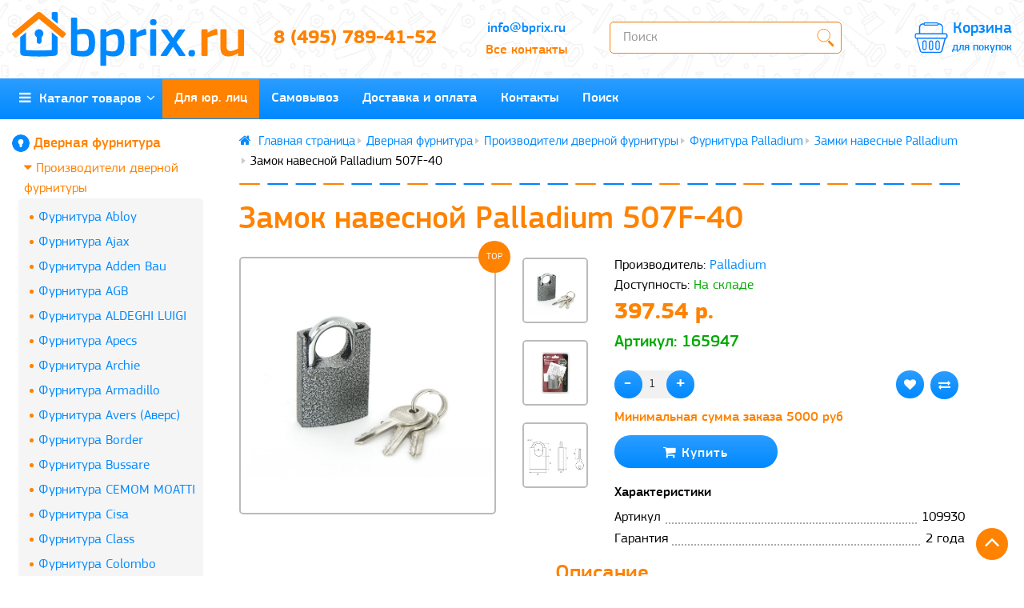

--- FILE ---
content_type: text/html; charset=utf-8
request_url: https://bprix.ru/zamok-navesnoy-palladium-507f-40
body_size: 20099
content:
<!DOCTYPE html><!--[if IE]><![endif]--><!--[if IE 8 ]><html dir="ltr" lang="ru" class="ie8"><![endif]--><!--[if IE 9 ]><html dir="ltr" lang="ru" class="ie9"><![endif]--><!--[if (gt IE 9)|!(IE)]><!--><html dir="ltr" lang="ru" style=""><!--<![endif]--><head><meta charset="UTF-8" /><meta name="format-detection" content="telephone=no" /><meta name="viewport" content="width=device-width, initial-scale=1"><meta http-equiv="X-UA-Compatible" content="IE=edge"><link href="https://bprix.ru/favicon.svg" rel="icon" type="image/svg" /><title>Замок навесной Palladium 507F-40</title><base href="https://bprix.ru/" /><meta name="description" content="Замок навесной Palladium 507F-40 оптом и в розницу по выгодным ценам с доставкой! Акции, Скидки!" /><meta property="og:title" content="Замок навесной Palladium 507F-40" /><meta property="og:type" content="website" /><meta property="og:url" content="https://bprix.ru/zamok-navesnoy-palladium-507f-40" /><meta property="og:image" content="https://bprix.ru/image/catalog/bprix/Logo-tel.png" /><meta property="og:site_name" content="БиПрикс" /><style>@font-face {font-family:'pfs';src:url('/fonts/pfs-regular.eot');src:url('/fonts/pfs-regular.eot?#iefix') format('embedded-opentype'),url('/fonts/pfs-regular.woff2') format('woff2'),url('/fonts/pfs-regular.woff') format('woff'),url('/fonts/pfs-regular.ttf') format('truetype');font-weight:normal;font-style:normal;font-display:block;}
@font-face {font-family:'pfs';src:url('/fonts/pfs-italic.eot');src:url('/fonts/pfs-italic.eot?#iefix') format('embedded-opentype'),url('/fonts/pfs-italic.woff2') format('woff2'),url('/fonts/pfs-italic.woff') format('woff'),url('/fonts/pfs-italic.ttf') format('truetype');font-weight:normal;font-style:italic;font-display:block;}
@font-face {font-family:'pfs';src:url('/fonts/pfs-medium.eot');src:url('/fonts/pfs-medium.eot?#iefix') format('embedded-opentype'),url('/fonts/pfs-medium.woff2') format('woff2'),url('/fonts/pfs-medium.woff') format('woff'),url('/fonts/pfs-medium.ttf') format('truetype');font-weight:500;font-style:normal;font-display:block;}
@font-face {font-family:'pfs';src:url('/fonts/pfs-meditalic.eot');src:url('/fonts/pfs-meditalic.eot?#iefix') format('embedded-opentype'),url('/fonts/pfs-meditalic.woff2') format('woff2'),url('/fonts/pfs-meditalic.woff') format('woff'),url('/fonts/pfs-meditalic.ttf') format('truetype');font-weight:500;font-style:italic;font-display:block;}
@font-face {font-family:'pfs';src:url('/fonts/pfs-bold.eot');src:url('/fonts/pfs-bold.eot?#iefix') format('embedded-opentype'),url('/fonts/pfs-bold.woff2') format('woff2'),url('/fonts/pfs-bold.woff') format('woff'),url('/fonts/pfs-bold.ttf') format('truetype');font-weight:bold;font-style: normal;font-display:block;}
@font-face {font-family:'pfs';src:url('/fonts/pfs-bolditalic.eot');src:url('/fonts/pfs-bolditalic.eot?#iefix') format('embedded-opentype'),url('/fonts/pfs-bolditalic.woff2') format('woff2'),url('/fonts/pfs-bolditalic.woff') format('woff'),url('/fonts/pfs-bolditalic.ttf') format('truetype');font-weight:bold;font-style:italic;font-display:block;}
@font-face{font-family:'FontAwesome';src:url('/fonts/fontawesome-webfont.eot');src:url('/fonts/fontawesome-webfont.eot?#iefix') format('embedded-opentype'),url('/fonts/fontawesome-webfont.woff2') format('woff2'),url('/fonts/fontawesome-webfont.woff') format('woff'),url('/fonts/fontawesome-webfont.ttf') format('truetype'),url('/fonts/fontawesome-webfont.svg#fontawesomeregular') format('svg');font-weight:normal;font-style:normal;font-display:block;}</style><link rel="preload" as="image" href="https://bprix.ru/img/logo.svg"><link rel="preload" as="image" href="https://bprix.ru/img/tools.png"><link rel="preload" as="image" href="https://bprix.ru/img/icons.svg"><link href="https://bprix.ru/compress/cache_compress.css" rel="stylesheet" type="text/css"> <script src="https://bprix.ru/compress/cache_compress.js" type="text/javascript"></script> <link href="compress/cache_product.css" type="text/css" rel="stylesheet" media="screen" /><link href="https://bprix.ru/zamok-navesnoy-palladium-507f-40" rel="canonical" /><link href="https://bprix.ru/image/catalog/cart.png" rel="icon" /> <script src="compress/cache_product.js"></script> <link href="https://bprix.ru/favicon.svg" rel="icon" type="image/svg" /> <script type="text/javascript">window.dataLayer = window.dataLayer || [];</script> </head><body class=""><div class="body-wrapper"><div class="body-content"><span class="visible-md visible-lg"><a href="#" class="scup"><i class="fa fa-angle-up active"></i></a></span><div id="wishlist" class="modal fade"><div class="modal-dialog"><div class="modal-content"><div class="modal-header"><button type="button" class="close" data-dismiss="modal" aria-hidden="true">&times;</button></div><div class="modal-body"><p></p></div><div class="modal-footer"><button type="button" class="btn-cart" data-dismiss="modal">Продолжить</button><a href="https://bprix.ru/wishlist" class="btn-cart">Перейти в закладки</a></div></div></div></div><div id="compare" class="modal fade"><div class="modal-dialog"><div class="modal-content"><div class="modal-header"><button type="button" class="close" data-dismiss="modal" aria-hidden="true">&times;</button></div><div class="modal-body"><p></p></div><div class="modal-footer"><button type="button" class="btn-cart" data-dismiss="modal">Продолжить</button><a href="https://bprix.ru/compare-products" class="btn-cart">Перейти в сравнение товаров</a></div></div></div></div><div class="header-bg" ><nav id="top"><div class="container nobackground"><div class="left_block_head"><div class="pull-left"><form action="https://bprix.ru/index.php?route=common/currency/currency" method="post" enctype="multipart/form-data" id="form-currency"><div class="btn-group"><button class="btn btnh btn-link dropdown-toggle" data-toggle="dropdown"><span class="hidden-xs hidden-sm hidden-md">Валюта</span><strong class="current_col">&nbsp; р.&nbsp;&nbsp;</strong><i class="fa fa-caret-down"></i></button><ul class="dropdown-menu"><li><button class="currency-select btn btnh btn-link btn-block" type="button" name="USD">$ Dollar</button></li><li><button class="currency-select btn btnh btn-link btn-block" type="button" name="EUR">€ Euro</button></li><li><button class="currency-select btn btnh btn-link btn-block" type="button" name="RUB"> р. Рубль</button></li></ul></div><input type="hidden" name="code" value="" /><input type="hidden" name="redirect" value="https://bprix.ru/zamok-navesnoy-palladium-507f-40" /></form></div><div id="top-links2" class="nav pull-left"><ul class="list-inline top"></ul></div></div><div id="top-links" class="nav pull-right"><ul class="list-inline top"></ul></div></div></nav><div class="top-header" ><div class="container"><div class="logo_and_cart row"><div class="col-lg-3 col-md-3 col-sm-3 col-xs-12 navcentr"><div id="logo"><a href="https://bprix.ru/"><img src="/img/logo.svg" title="БиПрикс" width="300" height="71" alt="БиПрикс" class="img-responsive" /></a></div></div><div class="col-lg-4 col-md-4 col-sm-5 col-xs-12 head_phones"><div class="row"><div class="col-lg-7 col-md-7 col-sm-7 col-xs-7"><a target="_blank" class="phone_number" href="tel:+74957894152">8 (495) 789-41-52</a></div><div class="col-lg-5 col-md-5 col-sm-5 col-xs-5"><a href="mailto:info@bprix.ru" class="mail" target="_blank">info@bprix.ru</a><br /><a href="#" class="show_contacts" >Все контакты</a></div></div></div><div class="col-lg-3 col-md-3 col-sm-2 col-xs-6 head_search"><input type="text" name="search" value="" placeholder="Поиск" class="form-control input-lg header_input_search" id="header_input_search" autocomplete="off" /><button type="button" class="btn btn-default button_search header_button_search" id="header_button_search"></button></div><div class="col-lg-2 col-md-2 col-sm-2 col-xs-6 head_cart "><div id="cart" class="btn-group"><button type="button" data-loading-text="Загрузка..." class="btn btn-lg cart_popup"><strong class="top_cart_title">Корзина</strong><span id="cart-total"><span class = "cart-item"><span class = "hidden cart-item-after">0</span></span><span class="cart-price">для покупок</span></span></button> <script>$(".cart_popup").click(function(){$.magnificPopup.open({fixedContentPos:!0,items:{src:"index.php?route=common/aridius_cart/info"},type:"ajax",mainClass:"mfp-fade"})});</script> </div></div></div></div><div id="menu_stick"><div class="menubg"><div class="container"><div class="menu_adapt"><div class="top-menu"><div id="top-menu" ><div class="nobackground"><nav id="menu" class="navbar"><div class="navbar-header"><span id="category" class="visible-sm visible-xs">Меню</span><button type="button" class="btn btn-navbar navbar-toggle" data-toggle="collapse" data-target=".navbar-ex1-collapse"><i class="fa fa-bars"></i></button></div><div class="collapse navbar-collapse navbar-ex1-collapse menu_adapt_coll"><ul class="nav navbar-nav"><li class="dropdown hidev"><a class="with-child dropdown-toggle size" href="categories" data-hover="dropdown" data-delay="1" data-close-others="false"><i class="fa fa-bars"></i>&nbsp;&nbsp;Каталог товаров<span class="fa fa-angle-down menu"></span></a><ul class="dropdown-menu multi-level" role="menu"><li class="dropdown-submenu li-drop close-button" ><a class="dr_menu" tabindex="-1" href="https://bprix.ru/furnitura">Дверная фурнитура<span class="arrowvertmenu"></span></a><ul class="dropdown-menu2 column_width3"><li class="col-sm-3 mcol"><span class = "hidden-xs"></span><div class="clearfix"></div><a class="submenu_main" href="https://bprix.ru/furnitura/dlya-mezhkomnatnyh-dverey">Производители дверной фурнитуры</a><a class = "menuv_3lv" href="https://bprix.ru/furnitura/dlya-mezhkomnatnyh-dverey/furnitura-abloy">Фурнитура Abloy</a><a class = "menuv_3lv" href="https://bprix.ru/furnitura/dlya-mezhkomnatnyh-dverey/furnitura-ajax">Фурнитура Ajax</a><a class = "menuv_3lv" href="https://bprix.ru/furnitura/dlya-mezhkomnatnyh-dverey/furnitura-adden-bau">Фурнитура Adden Bau</a><a class="menuv-allv" href="https://bprix.ru/furnitura/dlya-mezhkomnatnyh-dverey">Смотреть все</a></li><li class="col-sm-3 mcol"><span class = "hidden-xs"></span><div class="clearfix"></div><a class="submenu_main" href="https://bprix.ru/furnitura/dvernye-ruchki-2">Межкомнатные дверные ручки</a><a class = "menuv_3lv" href="https://bprix.ru/furnitura/dvernye-ruchki-2/ruchki-na-rozetke">Ручки на розетке</a><a class = "menuv_3lv" href="https://bprix.ru/furnitura/dvernye-ruchki-2/ruchki-na-planke-1">Ручки на планке</a><a class = "menuv_3lv" href="https://bprix.ru/furnitura/dvernye-ruchki-2/ruchki-dlya-razdvizhnyh-dverey-2">Ручки для раздвижных дверей</a><a class="menuv-allv" href="https://bprix.ru/furnitura/dvernye-ruchki-2">Смотреть все</a></li><li class="col-sm-3 mcol"><span class = "hidden-xs"></span><div class="clearfix"></div><a class="submenu_main" href="https://bprix.ru/furnitura/zavertki-santexnicheskie">Завертки сантехнические</a></li><li class="col-sm-3 mcol"><span class = "hidden-xs"></span><div class="clearfix"></div><a class="submenu_main" href="https://bprix.ru/furnitura/razdvizhnye-sistemy">Раздвижные системы</a><a class = "menuv_3lv" href="https://bprix.ru/furnitura/razdvizhnye-sistemy/furnitura-morelli-11">Раздвижные системы Morelli</a><a class = "menuv_3lv" href="https://bprix.ru/furnitura/razdvizhnye-sistemy/furnitura-ducasse-dlya-razdvizhnyh-sistem">Фурнитура Ducasse для раздвижных систем</a><a class = "menuv_3lv" href="https://bprix.ru/furnitura/razdvizhnye-sistemy/razdvizhnye-sistemy-krona-koblenz">Раздвижные системы Krona Koblenz</a><a class="menuv-allv" href="https://bprix.ru/furnitura/razdvizhnye-sistemy">Смотреть все</a></li><li class="col-sm-3 mcol"><span class = "hidden-xs"></span><div class="clearfix"></div><a class="submenu_main" href="https://bprix.ru/furnitura/petli-9">Петли дверные</a><a class = "menuv_3lv" href="https://bprix.ru/furnitura/petli-9/universalnye-dvernye-petli">Универсальные дверные петли</a><a class = "menuv_3lv" href="https://bprix.ru/furnitura/petli-9/razemnye-dvernye-petli">Разъемные дверные петли</a><a class = "menuv_3lv" href="https://bprix.ru/furnitura/petli-9/skrytye-dvernye-petli">Скрытые дверные петли</a><a class="menuv-allv" href="https://bprix.ru/furnitura/petli-9">Смотреть все</a></li><li class="col-sm-3 mcol"><span class = "hidden-xs"></span><div class="clearfix"></div><a class="submenu_main" href="https://bprix.ru/furnitura/zamki-i-mehanizmy">Дверные замки и механизмы</a></li><li class="col-sm-3 mcol"><span class = "hidden-xs"></span><div class="clearfix"></div><a class="submenu_main" href="https://bprix.ru/furnitura/nakladkiwc-komplekty-1">Накладки под цилиндр</a></li><li class="col-sm-3 mcol"><span class = "hidden-xs"></span><div class="clearfix"></div><a class="submenu_main" href="https://bprix.ru/furnitura/dvernye-ogranichiteli-3">Дверные ограничители</a></li><li class="col-sm-3 mcol"><span class = "hidden-xs"></span><div class="clearfix"></div><a class="submenu_main" href="https://bprix.ru/furnitura/ruchki-skoby">Ручки скобы</a></li><li class="col-sm-3 mcol"><span class = "hidden-xs"></span><div class="clearfix"></div><a class="submenu_main" href="https://bprix.ru/furnitura/dvernye-dovodchiki">Дверные доводчики</a><a class = "menuv_3lv" href="https://bprix.ru/furnitura/dvernye-dovodchiki/dovodchiki-abloy">Доводчики Abloy</a><a class = "menuv_3lv" href="https://bprix.ru/furnitura/dvernye-dovodchiki/dovodchiki-apecs">Доводчики Apecs</a><a class = "menuv_3lv" href="https://bprix.ru/furnitura/dvernye-dovodchiki/dovodchiki-armadillo">Доводчики Armadillo</a><a class="menuv-allv" href="https://bprix.ru/furnitura/dvernye-dovodchiki">Смотреть все</a></li><li class="col-sm-3 mcol"><span class = "hidden-xs"></span><div class="clearfix"></div><a class="submenu_main" href="https://bprix.ru/furnitura/avtomaticheskie-porogi-dlya-dverej">Автоматические пороги для дверей</a></li><li class="col-sm-3 mcol"><span class = "hidden-xs"></span><div class="clearfix"></div><a class="submenu_main" href="https://bprix.ru/furnitura/cilindrovye-mexanizmy">Цилиндровые механизмы</a></li></ul></li><li class="dropdown-submenu li-drop close-button" ><a class="dr_menu" tabindex="-1" href="https://bprix.ru/napolnyy-plintus">Напольный плинтус<span class="arrowvertmenu"></span></a><ul class="dropdown-menu2 column_width3"><li class="col-sm-3 mcol"><span class = "hidden-xs"></span><div class="clearfix"></div><a class="submenu_main" href="https://bprix.ru/napolnyy-plintus/plastikovyy">Пластиковый плинтус</a><a class = "menuv_3lv" href="https://bprix.ru/napolnyy-plintus/plastikovyy/plintus-ideal-ideal">Плинтус напольный Идеал | ideal</a><a class = "menuv_3lv" href="https://bprix.ru/napolnyy-plintus/plastikovyy/plintus-cezar">Плинтус пластиковый Cezar</a><a class = "menuv_3lv" href="https://bprix.ru/napolnyy-plintus/plastikovyy/aqua-37">Плинтус для труб отопления Smartprofile Aqua</a><a class="menuv-allv" href="https://bprix.ru/napolnyy-plintus/plastikovyy">Смотреть все</a></li><li class="col-sm-3 mcol"><span class = "hidden-xs"></span><div class="clearfix"></div><a class="submenu_main" href="https://bprix.ru/napolnyy-plintus/gibkij-samokleyashhijsya-plintus-pvx">Гибкий плинтус ПВХ</a></li><li class="col-sm-3 mcol"><span class = "hidden-xs"></span><div class="clearfix"></div><a class="submenu_main" href="https://bprix.ru/napolnyy-plintus/alyuminievyy">Алюминиевый плинтус</a><a class = "menuv_3lv" href="https://bprix.ru/napolnyy-plintus/alyuminievyy/plintus-alyuminievyj-fezard-new">Плинтус алюминиевый Fezard </a><a class = "menuv_3lv" href="https://bprix.ru/napolnyy-plintus/alyuminievyy/alyuminievyj-plintus-likorn">Плинтус алюминиевый Ликорн</a><a class = "menuv_3lv" href="https://bprix.ru/napolnyy-plintus/alyuminievyy/plintus-alyuminievyy-diele">Плинтус Алюминиевый Лука (DIELE)</a><a class="menuv-allv" href="https://bprix.ru/napolnyy-plintus/alyuminievyy">Смотреть все</a></li><li class="col-sm-3 mcol"><span class = "hidden-xs"></span><div class="clearfix"></div><a class="submenu_main" href="https://bprix.ru/napolnyy-plintus/mdf-1">Плинтус МДФ</a><a class = "menuv_3lv" href="https://bprix.ru/napolnyy-plintus/mdf-1/plintus-hannahholz">Плинтус МДФ Hannahholz</a><a class = "menuv_3lv" href="https://bprix.ru/napolnyy-plintus/mdf-1/plintus-mdf-deartio">Плинтус МДФ Деартио</a><a class = "menuv_3lv" href="https://bprix.ru/napolnyy-plintus/mdf-1/plintus-mdf-likorn">Плинтус МДФ Ликорн</a><a class="menuv-allv" href="https://bprix.ru/napolnyy-plintus/mdf-1">Смотреть все</a></li><li class="col-sm-3 mcol"><span class = "hidden-xs"></span><div class="clearfix"></div><a class="submenu_main" href="https://bprix.ru/napolnyy-plintus/skrytyj-plintus">Скрытый плинтус</a></li><li class="col-sm-3 mcol"><span class = "hidden-xs"></span><div class="clearfix"></div><a class="submenu_main" href="https://bprix.ru/napolnyy-plintus/shponirovannyy">Деревянный плинтус</a><a class = "menuv_3lv" href="https://bprix.ru/napolnyy-plintus/shponirovannyy/plintus-pedross">Плинтус шпонированный Pedross</a></li><li class="col-sm-3 mcol"><span class = "hidden-xs"></span><div class="clearfix"></div><a class="submenu_main" href="https://bprix.ru/napolnyy-plintus/pod-pokrasku">Плинтус под покраску</a><a class = "menuv_3lv" href="https://bprix.ru/napolnyy-plintus/pod-pokrasku/plintus-mdf-smartprofile-paint-3d-wood--pod-pokrasky">Плинтус МДФ Smartprofile Paint 3D Wood под покраску</a><a class = "menuv_3lv" href="https://bprix.ru/napolnyy-plintus/pod-pokrasku/plintus-mdf-smartprofile-paint-pod-pokrasku">Плинтус МДФ Smartprofile Paint под покраску</a><a class = "menuv_3lv" href="https://bprix.ru/napolnyy-plintus/pod-pokrasku/plintus-polistirol--cezar-elegance_">Плинтус полистирол Cezar Elegance</a><a class="menuv-allv" href="https://bprix.ru/napolnyy-plintus/pod-pokrasku">Смотреть все</a></li><li class="col-sm-3 mcol"><span class = "hidden-xs"></span><div class="clearfix"></div><a class="submenu_main" href="https://bprix.ru/napolnyy-plintus/shirokij-plintus">Широкий плинтус</a></li><li class="col-sm-3 mcol"><span class = "hidden-xs"></span><div class="clearfix"></div><a class="submenu_main" href="https://bprix.ru/napolnyy-plintus/belyj-plintus">Белый плинтус</a></li><li class="col-sm-3 mcol"><span class = "hidden-xs"></span><div class="clearfix"></div><a class="submenu_main" href="https://bprix.ru/napolnyy-plintus/dlya-kovrolina">Плинтус для линолеума и ковролина</a><a class = "menuv_3lv" href="https://bprix.ru/napolnyy-plintus/dlya-kovrolina/korner">Плинтус для ковролина Korner</a></li><li class="col-sm-3 mcol"><span class = "hidden-xs"></span><div class="clearfix"></div><a class="submenu_main" href="https://bprix.ru/napolnyy-plintus/kley-1">Саморезы, клей и другие сопутствующие товары для плинтуса</a></li><li class="col-sm-3 mcol"><span class = "hidden-xs"></span><div class="clearfix"></div><a class="submenu_main" href="https://bprix.ru/napolnyy-plintus/mebelnyj-plintus">Кромка мебельная для ЛДСП</a></li></ul></li><li class="dropdown-submenu li-drop close-button" ><a class="dr_menu" tabindex="-1" href="https://bprix.ru/porogi-profili">Пороги и профили алюминиевые <span class="arrowvertmenu"></span></a><ul class="dropdown-menu2 column_width3"><li class="col-sm-3 mcol"><span class = "hidden-xs"></span><div class="clearfix"></div><a class="submenu_main" href="https://bprix.ru/porogi-profili/alyuminievye-profili-luka">Профили и пороги Лука</a><a class = "menuv_3lv" href="https://bprix.ru/porogi-profili/alyuminievye-profili-luka/porogi">Пороги Лука</a><a class = "menuv_3lv" href="https://bprix.ru/porogi-profili/alyuminievye-profili-luka/laminirovannye-profili">Порог ламинированный</a><a class = "menuv_3lv" href="https://bprix.ru/porogi-profili/alyuminievye-profili-luka/profili-dlya-plitki-i-keramogranita">Профили для плитки и керамогранита</a><a class="menuv-allv" href="https://bprix.ru/porogi-profili/alyuminievye-profili-luka">Смотреть все</a></li><li class="col-sm-3 mcol"><span class = "hidden-xs"></span><div class="clearfix"></div><a class="submenu_main" href="https://bprix.ru/porogi-profili/alyuminievye-napolnye-porogi">Алюминиевые напольные пороги</a></li></ul></li><li class="v3hover li-drop close-button"><a class="dr_menu" href="https://bprix.ru/obvody-dlya-trub">Обвод для труб | Накладка на трубу</a></li><li class="dropdown-submenu li-drop close-button" ><a class="dr_menu" tabindex="-1" href="https://bprix.ru/mebelnye-ruchki">Мебельные ручки<span class="arrowvertmenu"></span></a><ul class="dropdown-menu2 column_width3"><li class="col-sm-3 mcol"><span class = "hidden-xs"></span><div class="clearfix"></div><a class="submenu_main" href="https://bprix.ru/mebelnye-ruchki/ruchki-skoby-5">Ручки - скобы</a></li><li class="col-sm-3 mcol"><span class = "hidden-xs"></span><div class="clearfix"></div><a class="submenu_main" href="https://bprix.ru/mebelnye-ruchki/ruchki-knopki">Ручки - кнопки</a></li><li class="col-sm-3 mcol"><span class = "hidden-xs"></span><div class="clearfix"></div><a class="submenu_main" href="https://bprix.ru/mebelnye-ruchki/ruchki-kolca-1">Ручки-кольца</a></li><li class="col-sm-3 mcol"><span class = "hidden-xs"></span><div class="clearfix"></div><a class="submenu_main" href="https://bprix.ru/mebelnye-ruchki/ruchki-vreznye">Ручки-врезные</a></li><li class="col-sm-3 mcol"><span class = "hidden-xs"></span><div class="clearfix"></div><a class="submenu_main" href="https://bprix.ru/mebelnye-ruchki/ruchki-kapli">Ручки - капли</a></li><li class="col-sm-3 mcol"><span class = "hidden-xs"></span><div class="clearfix"></div><a class="submenu_main" href="https://bprix.ru/mebelnye-ruchki/ruchki-sergi">Ручки-серьги</a></li><li class="col-sm-3 mcol"><span class = "hidden-xs"></span><div class="clearfix"></div><a class="submenu_main" href="https://bprix.ru/mebelnye-ruchki/ruchki-rakoviny">Ручки - раковины</a></li><li class="col-sm-3 mcol"><span class = "hidden-xs"></span><div class="clearfix"></div><a class="submenu_main" href="https://bprix.ru/mebelnye-ruchki/ruchki-rakushki">Ручки-ракушки</a></li><li class="col-sm-3 mcol"><span class = "hidden-xs"></span><div class="clearfix"></div><a class="submenu_main" href="https://bprix.ru/mebelnye-ruchki/ruchki-reylingi-1">Ручки-рейлинги</a></li><li class="col-sm-3 mcol"><span class = "hidden-xs"></span><div class="clearfix"></div><a class="submenu_main" href="https://bprix.ru/mebelnye-ruchki/ruchki-profili">Ручки-профили</a></li><li class="col-sm-3 mcol"><span class = "hidden-xs"></span><div class="clearfix"></div><a class="submenu_main" href="https://bprix.ru/mebelnye-ruchki/ruchki-nakladnye">Ручки-накладные</a></li><li class="col-sm-3 mcol"><span class = "hidden-xs"></span><div class="clearfix"></div><a class="submenu_main" href="https://bprix.ru/mebelnye-ruchki/dekorativnye-aksessuary">Декоративные аксессуары</a></li><li class="col-sm-3 mcol"><span class = "hidden-xs"></span><div class="clearfix"></div><a class="submenu_main" href="https://bprix.ru/mebelnye-ruchki/ruchki-pogonazh">Ручки- погонаж</a></li><li class="col-sm-3 mcol"><span class = "hidden-xs"></span><div class="clearfix"></div><a class="submenu_main" href="https://bprix.ru/mebelnye-ruchki/podlozhki-dlya-mebelnyh-ruchek">Подложки для мебельных ручек</a></li><li class="col-sm-3 mcol"><span class = "hidden-xs"></span><div class="clearfix"></div><a class="submenu_main" href="https://bprix.ru/mebelnye-ruchki/vinty-dlya-ruchek">Винты для ручек</a></li><li class="col-sm-3 mcol"><span class = "hidden-xs"></span><div class="clearfix"></div><a class="submenu_main" href="https://bprix.ru/mebelnye-ruchki/keramicheskaya-kollekciya-ruchek">Керамическая коллекция ручек</a></li><li class="col-sm-3 mcol"><span class = "hidden-xs"></span><div class="clearfix"></div><a class="submenu_main" href="https://bprix.ru/mebelnye-ruchki/kollekciya-etnika">Коллекция Этника</a></li><li class="col-sm-3 mcol"><span class = "hidden-xs"></span><div class="clearfix"></div><a class="submenu_main" href="https://bprix.ru/mebelnye-ruchki/detskaya-kollekciya">Детская коллекция</a></li><li class="col-sm-3 mcol"><span class = "hidden-xs"></span><div class="clearfix"></div><a class="submenu_main" href="https://bprix.ru/mebelnye-ruchki/eksklyuzivnaya-kollekciya-ruchek">Эксклюзивная коллекция ручек</a></li><li class="col-sm-3 mcol"><span class = "hidden-xs"></span><div class="clearfix"></div><a class="submenu_main" href="https://bprix.ru/mebelnye-ruchki/morskaya-kollekciya-ruchek">Морская коллекция ручек</a></li></ul></li><li class="dropdown-submenu li-drop close-button" ><a class="dr_menu" tabindex="-1" href="https://bprix.ru/stenovye-paneli">Стеновые панели<span class="arrowvertmenu"></span></a><ul class="dropdown-menu2 column_width3"><li class="col-sm-3 mcol"><span class = "hidden-xs"></span><div class="clearfix"></div><a class="submenu_main" href="https://bprix.ru/stenovye-paneli/stenovye-dekorativnye-paneli-iz-dyuropolimera">Реечные стеновые декоративные панели ПВХ</a></li><li class="col-sm-3 mcol"><span class = "hidden-xs"></span><div class="clearfix"></div><a class="submenu_main" href="https://bprix.ru/stenovye-paneli/listovye-stenovye-paneli">Листовые стеновые панели</a></li><li class="col-sm-3 mcol"><span class = "hidden-xs"></span><div class="clearfix"></div><a class="submenu_main" href="https://bprix.ru/stenovye-paneli/stenovye-mdf-rejki">Стеновые МДФ рейки</a></li><li class="col-sm-3 mcol"><span class = "hidden-xs"></span><div class="clearfix"></div><a class="submenu_main" href="https://bprix.ru/stenovye-paneli/kuxonnye-fartuki-iz-abs-plastika">Кухонные фартуки из АБС-пластика</a></li><li class="col-sm-3 mcol"><span class = "hidden-xs"></span><div class="clearfix"></div><a class="submenu_main" href="https://bprix.ru/stenovye-paneli/modulnye-stenovye-mdf-paneli-c-akusticheskim-effektom-acupan">Модульные стеновые МДФ панели c акустическим эффектом Acupan</a></li></ul></li><li class="dropdown-submenu li-drop close-button" ><a class="dr_menu" tabindex="-1" href="https://bprix.ru/potolochnyj-plintus">Потолочный плинтус, молдинг<span class="arrowvertmenu"></span></a><ul class="dropdown-menu2 column_width3"><li class="col-sm-3 mcol"><span class = "hidden-xs"></span><div class="clearfix"></div><a class="submenu_main" href="https://bprix.ru/potolochnyj-plintus/molding-nastennyy-mdf-pod-pokrasku">Молдинг настенный МДФ под покраску</a></li><li class="col-sm-3 mcol"><span class = "hidden-xs"></span><div class="clearfix"></div><a class="submenu_main" href="https://bprix.ru/potolochnyj-plintus/plintus-potolochnyy-mdf-pod-pokrasku-likorn">Плинтус потолочный МДФ под покраску Ликорн</a></li></ul></li><li class="dropdown-submenu li-drop close-button" ><a class="dr_menu" tabindex="-1" href="https://bprix.ru/irfix">Пены, герметики, клеи и аксессуары.<span class="arrowvertmenu"></span></a><ul class="dropdown-menu2 column_width3"><li class="col-sm-3 mcol"><span class = "hidden-xs"></span><div class="clearfix"></div><a class="submenu_main" href="https://bprix.ru/irfix/germetik">Герметик</a></li><li class="col-sm-3 mcol"><span class = "hidden-xs"></span><div class="clearfix"></div><a class="submenu_main" href="https://bprix.ru/irfix/klej">Клей</a></li><li class="col-sm-3 mcol"><span class = "hidden-xs"></span><div class="clearfix"></div><a class="submenu_main" href="https://bprix.ru/irfix/pena">Пена</a></li><li class="col-sm-3 mcol"><span class = "hidden-xs"></span><div class="clearfix"></div><a class="submenu_main" href="https://bprix.ru/irfix/specialnye-produkty">Специальные продукты</a></li><li class="col-sm-3 mcol"><span class = "hidden-xs"></span><div class="clearfix"></div><a class="submenu_main" href="https://bprix.ru/irfix/teploizolyaciya">Теплоизоляция</a></li></ul></li><li class="dropdown-submenu li-drop close-button" ><a class="dr_menu" tabindex="-1" href="https://bprix.ru/organizaciya-dvizheniya">Организация движения<span class="arrowvertmenu"></span></a><ul class="dropdown-menu2 column_width3"><li class="col-sm-3 mcol"><span class = "hidden-xs"></span><div class="clearfix"></div><a class="submenu_main" href="https://bprix.ru/organizaciya-dvizheniya/dorozhnaya-bezopasnost-palladium">Дорожная безопасность Vigi</a></li><li class="col-sm-3 mcol"><span class = "hidden-xs"></span><div class="clearfix"></div><a class="submenu_main" href="https://bprix.ru/organizaciya-dvizheniya/organizaciya-dorozhnogo-dvizheniya-arec">Организация дорожного движения AREC</a></li></ul></li><li id="openclose"><p class="dr_menu menu_slow">Показать все категории</p></li></ul></li></ul><div class="menu_mob_plus"><div class="hidem"><ul class="nav navbar-nav"><li class="plus"><i class="fa fa-plus"></i><i class="fa fa-minus"></i></li><li class="activetopmenu dropdown static_pos"><a class="with-child dropdown-toggle" href="https://bprix.ru/furnitura" data-hover="dropdown" data-delay="1" data-close-others="false">Дверная фурнитура<span class="fa fa-angle-down menu"></span></a><div class="dropdown-menu marg_top"><div class="dropdown-inner children-category"><ul class="list-unstyled col-lg-2 col-md-3 col-sm-3 clear_menu_cat_noimg " ><li class="with-child" ><span class = "hidden-xs hidden-sm"></span><a href="https://bprix.ru/furnitura/dlya-mezhkomnatnyh-dverey"><span class="style2lv">Производители дверной фурнитуры</span></a></li><li class="children_lv3"><a href="https://bprix.ru/furnitura/dlya-mezhkomnatnyh-dverey/furnitura-abloy">- Фурнитура Abloy</a></li><li class="children_lv3"><a href="https://bprix.ru/furnitura/dlya-mezhkomnatnyh-dverey/furnitura-ajax">- Фурнитура Ajax</a></li><li class="children_lv3"><a href="https://bprix.ru/furnitura/dlya-mezhkomnatnyh-dverey/furnitura-adden-bau">- Фурнитура Adden Bau</a><a class="menuv-all" href="https://bprix.ru/furnitura/dlya-mezhkomnatnyh-dverey">- Смотреть все</a></li></ul><ul class="list-unstyled col-lg-2 col-md-3 col-sm-3 clear_menu_cat_noimg " ><li class="with-child" ><span class = "hidden-xs hidden-sm"></span><a href="https://bprix.ru/furnitura/dvernye-ruchki-2"><span class="style2lv">Межкомнатные дверные ручки</span></a></li><li class="children_lv3"><a href="https://bprix.ru/furnitura/dvernye-ruchki-2/ruchki-na-rozetke">- Ручки на розетке</a></li><li class="children_lv3"><a href="https://bprix.ru/furnitura/dvernye-ruchki-2/ruchki-na-planke-1">- Ручки на планке</a></li><li class="children_lv3"><a href="https://bprix.ru/furnitura/dvernye-ruchki-2/ruchki-dlya-razdvizhnyh-dverey-2">- Ручки для раздвижных дверей</a><a class="menuv-all" href="https://bprix.ru/furnitura/dvernye-ruchki-2">- Смотреть все</a></li></ul><ul class="list-unstyled col-lg-2 col-md-3 col-sm-3 clear_menu_cat_noimg " ><li><a href="https://bprix.ru/furnitura/zavertki-santexnicheskie"><span class="style2lv">Завертки сантехнические</span></a></li></ul><ul class="list-unstyled col-lg-2 col-md-3 col-sm-3 clear_menu_cat_noimg " ><li class="with-child" ><span class = "hidden-xs hidden-sm"></span><a href="https://bprix.ru/furnitura/razdvizhnye-sistemy"><span class="style2lv">Раздвижные системы</span></a></li><li class="children_lv3"><a href="https://bprix.ru/furnitura/razdvizhnye-sistemy/furnitura-morelli-11">- Раздвижные системы Morelli</a></li><li class="children_lv3"><a href="https://bprix.ru/furnitura/razdvizhnye-sistemy/furnitura-ducasse-dlya-razdvizhnyh-sistem">- Фурнитура Ducasse для раздвижных систем</a></li><li class="children_lv3"><a href="https://bprix.ru/furnitura/razdvizhnye-sistemy/razdvizhnye-sistemy-krona-koblenz">- Раздвижные системы Krona Koblenz</a><a class="menuv-all" href="https://bprix.ru/furnitura/razdvizhnye-sistemy">- Смотреть все</a></li></ul><ul class="list-unstyled col-lg-2 col-md-3 col-sm-3 clear_menu_cat_noimg " ><li class="with-child" ><span class = "hidden-xs hidden-sm"></span><a href="https://bprix.ru/furnitura/petli-9"><span class="style2lv">Петли дверные</span></a></li><li class="children_lv3"><a href="https://bprix.ru/furnitura/petli-9/universalnye-dvernye-petli">- Универсальные дверные петли</a></li><li class="children_lv3"><a href="https://bprix.ru/furnitura/petli-9/razemnye-dvernye-petli">- Разъемные дверные петли</a></li><li class="children_lv3"><a href="https://bprix.ru/furnitura/petli-9/skrytye-dvernye-petli">- Скрытые дверные петли</a><a class="menuv-all" href="https://bprix.ru/furnitura/petli-9">- Смотреть все</a></li></ul><ul class="list-unstyled col-lg-2 col-md-3 col-sm-3 clear_menu_cat_noimg " ><li><a href="https://bprix.ru/furnitura/zamki-i-mehanizmy"><span class="style2lv">Дверные замки и механизмы</span></a></li></ul><ul class="list-unstyled col-lg-2 col-md-3 col-sm-3 clear_menu_cat_noimg " ><li><a href="https://bprix.ru/furnitura/nakladkiwc-komplekty-1"><span class="style2lv">Накладки под цилиндр</span></a></li></ul><ul class="list-unstyled col-lg-2 col-md-3 col-sm-3 clear_menu_cat_noimg " ><li><a href="https://bprix.ru/furnitura/dvernye-ogranichiteli-3"><span class="style2lv">Дверные ограничители</span></a></li></ul><ul class="list-unstyled col-lg-2 col-md-3 col-sm-3 clear_menu_cat_noimg " ><li><a href="https://bprix.ru/furnitura/ruchki-skoby"><span class="style2lv">Ручки скобы</span></a></li></ul><ul class="list-unstyled col-lg-2 col-md-3 col-sm-3 clear_menu_cat_noimg " ><li class="with-child" ><span class = "hidden-xs hidden-sm"></span><a href="https://bprix.ru/furnitura/dvernye-dovodchiki"><span class="style2lv">Дверные доводчики</span></a></li><li class="children_lv3"><a href="https://bprix.ru/furnitura/dvernye-dovodchiki/dovodchiki-abloy">- Доводчики Abloy</a></li><li class="children_lv3"><a href="https://bprix.ru/furnitura/dvernye-dovodchiki/dovodchiki-apecs">- Доводчики Apecs</a></li><li class="children_lv3"><a href="https://bprix.ru/furnitura/dvernye-dovodchiki/dovodchiki-armadillo">- Доводчики Armadillo</a><a class="menuv-all" href="https://bprix.ru/furnitura/dvernye-dovodchiki">- Смотреть все</a></li></ul><ul class="list-unstyled col-lg-2 col-md-3 col-sm-3 clear_menu_cat_noimg " ><li><a href="https://bprix.ru/furnitura/avtomaticheskie-porogi-dlya-dverej"><span class="style2lv">Автоматические пороги для дверей</span></a></li></ul><ul class="list-unstyled col-lg-2 col-md-3 col-sm-3 clear_menu_cat_noimg " ><li><a href="https://bprix.ru/furnitura/cilindrovye-mexanizmy"><span class="style2lv">Цилиндровые механизмы</span></a></li></ul></div></div><div class="clearfix"></div></li><li class="plus"><i class="fa fa-plus"></i><i class="fa fa-minus"></i></li><li class=" dropdown static_pos"><a class="with-child dropdown-toggle" href="https://bprix.ru/napolnyy-plintus" data-hover="dropdown" data-delay="1" data-close-others="false">Напольный плинтус<span class="fa fa-angle-down menu"></span></a><div class="dropdown-menu marg_top"><div class="dropdown-inner children-category"><ul class="list-unstyled col-lg-2 col-md-3 col-sm-3 clear_menu_cat_noimg " ><li class="with-child" ><span class = "hidden-xs hidden-sm"></span><a href="https://bprix.ru/napolnyy-plintus/plastikovyy"><span class="style2lv">Пластиковый плинтус</span></a></li><li class="children_lv3"><a href="https://bprix.ru/napolnyy-plintus/plastikovyy/plintus-ideal-ideal">- Плинтус напольный Идеал | ideal</a></li><li class="children_lv3"><a href="https://bprix.ru/napolnyy-plintus/plastikovyy/plintus-cezar">- Плинтус пластиковый Cezar</a></li><li class="children_lv3"><a href="https://bprix.ru/napolnyy-plintus/plastikovyy/aqua-37">- Плинтус для труб отопления Smartprofile Aqua</a><a class="menuv-all" href="https://bprix.ru/napolnyy-plintus/plastikovyy">- Смотреть все</a></li></ul><ul class="list-unstyled col-lg-2 col-md-3 col-sm-3 clear_menu_cat_noimg " ><li><a href="https://bprix.ru/napolnyy-plintus/gibkij-samokleyashhijsya-plintus-pvx"><span class="style2lv">Гибкий плинтус ПВХ</span></a></li></ul><ul class="list-unstyled col-lg-2 col-md-3 col-sm-3 clear_menu_cat_noimg " ><li class="with-child" ><span class = "hidden-xs hidden-sm"></span><a href="https://bprix.ru/napolnyy-plintus/alyuminievyy"><span class="style2lv">Алюминиевый плинтус</span></a></li><li class="children_lv3"><a href="https://bprix.ru/napolnyy-plintus/alyuminievyy/plintus-alyuminievyj-fezard-new">- Плинтус алюминиевый Fezard </a></li><li class="children_lv3"><a href="https://bprix.ru/napolnyy-plintus/alyuminievyy/alyuminievyj-plintus-likorn">- Плинтус алюминиевый Ликорн</a></li><li class="children_lv3"><a href="https://bprix.ru/napolnyy-plintus/alyuminievyy/plintus-alyuminievyy-diele">- Плинтус Алюминиевый Лука (DIELE)</a><a class="menuv-all" href="https://bprix.ru/napolnyy-plintus/alyuminievyy">- Смотреть все</a></li></ul><ul class="list-unstyled col-lg-2 col-md-3 col-sm-3 clear_menu_cat_noimg " ><li class="with-child" ><span class = "hidden-xs hidden-sm"></span><a href="https://bprix.ru/napolnyy-plintus/mdf-1"><span class="style2lv">Плинтус МДФ</span></a></li><li class="children_lv3"><a href="https://bprix.ru/napolnyy-plintus/mdf-1/plintus-hannahholz">- Плинтус МДФ Hannahholz</a></li><li class="children_lv3"><a href="https://bprix.ru/napolnyy-plintus/mdf-1/plintus-mdf-deartio">- Плинтус МДФ Деартио</a></li><li class="children_lv3"><a href="https://bprix.ru/napolnyy-plintus/mdf-1/plintus-mdf-likorn">- Плинтус МДФ Ликорн</a><a class="menuv-all" href="https://bprix.ru/napolnyy-plintus/mdf-1">- Смотреть все</a></li></ul><ul class="list-unstyled col-lg-2 col-md-3 col-sm-3 clear_menu_cat_noimg " ><li><a href="https://bprix.ru/napolnyy-plintus/skrytyj-plintus"><span class="style2lv">Скрытый плинтус</span></a></li></ul><ul class="list-unstyled col-lg-2 col-md-3 col-sm-3 clear_menu_cat_noimg " ><li class="with-child" ><span class = "hidden-xs hidden-sm"></span><a href="https://bprix.ru/napolnyy-plintus/shponirovannyy"><span class="style2lv">Деревянный плинтус</span></a></li><li class="children_lv3"><a href="https://bprix.ru/napolnyy-plintus/shponirovannyy/plintus-pedross">- Плинтус шпонированный Pedross</a></li></ul><ul class="list-unstyled col-lg-2 col-md-3 col-sm-3 clear_menu_cat_noimg " ><li class="with-child" ><span class = "hidden-xs hidden-sm"></span><a href="https://bprix.ru/napolnyy-plintus/pod-pokrasku"><span class="style2lv">Плинтус под покраску</span></a></li><li class="children_lv3"><a href="https://bprix.ru/napolnyy-plintus/pod-pokrasku/plintus-mdf-smartprofile-paint-3d-wood--pod-pokrasky">- Плинтус МДФ Smartprofile Paint 3D Wood под покраску</a></li><li class="children_lv3"><a href="https://bprix.ru/napolnyy-plintus/pod-pokrasku/plintus-mdf-smartprofile-paint-pod-pokrasku">- Плинтус МДФ Smartprofile Paint под покраску</a></li><li class="children_lv3"><a href="https://bprix.ru/napolnyy-plintus/pod-pokrasku/plintus-polistirol--cezar-elegance_">- Плинтус полистирол Cezar Elegance</a><a class="menuv-all" href="https://bprix.ru/napolnyy-plintus/pod-pokrasku">- Смотреть все</a></li></ul><ul class="list-unstyled col-lg-2 col-md-3 col-sm-3 clear_menu_cat_noimg " ><li><a href="https://bprix.ru/napolnyy-plintus/shirokij-plintus"><span class="style2lv">Широкий плинтус</span></a></li></ul><ul class="list-unstyled col-lg-2 col-md-3 col-sm-3 clear_menu_cat_noimg " ><li><a href="https://bprix.ru/napolnyy-plintus/belyj-plintus"><span class="style2lv">Белый плинтус</span></a></li></ul><ul class="list-unstyled col-lg-2 col-md-3 col-sm-3 clear_menu_cat_noimg " ><li class="with-child" ><span class = "hidden-xs hidden-sm"></span><a href="https://bprix.ru/napolnyy-plintus/dlya-kovrolina"><span class="style2lv">Плинтус для линолеума и ковролина</span></a></li><li class="children_lv3"><a href="https://bprix.ru/napolnyy-plintus/dlya-kovrolina/korner">- Плинтус для ковролина Korner</a></li></ul><ul class="list-unstyled col-lg-2 col-md-3 col-sm-3 clear_menu_cat_noimg " ><li><a href="https://bprix.ru/napolnyy-plintus/kley-1"><span class="style2lv">Саморезы, клей и другие сопутствующие товары для плинтуса</span></a></li></ul><ul class="list-unstyled col-lg-2 col-md-3 col-sm-3 clear_menu_cat_noimg " ><li><a href="https://bprix.ru/napolnyy-plintus/mebelnyj-plintus"><span class="style2lv">Кромка мебельная для ЛДСП</span></a></li></ul></div></div><div class="clearfix"></div></li><li class="plus"><i class="fa fa-plus"></i><i class="fa fa-minus"></i></li><li class=" dropdown static_pos"><a class="with-child dropdown-toggle" href="https://bprix.ru/porogi-profili" data-hover="dropdown" data-delay="1" data-close-others="false">Пороги и профили алюминиевые <span class="fa fa-angle-down menu"></span></a><div class="dropdown-menu marg_top"><div class="dropdown-inner children-category"><ul class="list-unstyled col-lg-2 col-md-3 col-sm-3 clear_menu_cat_noimg " ><li class="with-child" ><span class = "hidden-xs hidden-sm"></span><a href="https://bprix.ru/porogi-profili/alyuminievye-profili-luka"><span class="style2lv">Профили и пороги Лука</span></a></li><li class="children_lv3"><a href="https://bprix.ru/porogi-profili/alyuminievye-profili-luka/porogi">- Пороги Лука</a></li><li class="children_lv3"><a href="https://bprix.ru/porogi-profili/alyuminievye-profili-luka/laminirovannye-profili">- Порог ламинированный</a></li><li class="children_lv3"><a href="https://bprix.ru/porogi-profili/alyuminievye-profili-luka/profili-dlya-plitki-i-keramogranita">- Профили для плитки и керамогранита</a><a class="menuv-all" href="https://bprix.ru/porogi-profili/alyuminievye-profili-luka">- Смотреть все</a></li></ul><ul class="list-unstyled col-lg-2 col-md-3 col-sm-3 clear_menu_cat_noimg " ><li><a href="https://bprix.ru/porogi-profili/alyuminievye-napolnye-porogi"><span class="style2lv">Алюминиевые напольные пороги</span></a></li></ul></div></div><div class="clearfix"></div></li><li class=""><a href="https://bprix.ru/obvody-dlya-trub">Обвод для труб | Накладка на трубу</a></li><li class="plus"><i class="fa fa-plus"></i><i class="fa fa-minus"></i></li><li class=" dropdown static_pos"><a class="with-child dropdown-toggle" href="https://bprix.ru/mebelnye-ruchki" data-hover="dropdown" data-delay="1" data-close-others="false">Мебельные ручки<span class="fa fa-angle-down menu"></span></a><div class="dropdown-menu marg_top"><div class="dropdown-inner children-category"><ul class="list-unstyled col-lg-2 col-md-3 col-sm-3 clear_menu_cat_noimg " ><li><a href="https://bprix.ru/mebelnye-ruchki/ruchki-skoby-5"><span class="style2lv">Ручки - скобы</span></a></li></ul><ul class="list-unstyled col-lg-2 col-md-3 col-sm-3 clear_menu_cat_noimg " ><li><a href="https://bprix.ru/mebelnye-ruchki/ruchki-knopki"><span class="style2lv">Ручки - кнопки</span></a></li></ul><ul class="list-unstyled col-lg-2 col-md-3 col-sm-3 clear_menu_cat_noimg " ><li><a href="https://bprix.ru/mebelnye-ruchki/ruchki-kolca-1"><span class="style2lv">Ручки-кольца</span></a></li></ul><ul class="list-unstyled col-lg-2 col-md-3 col-sm-3 clear_menu_cat_noimg " ><li><a href="https://bprix.ru/mebelnye-ruchki/ruchki-vreznye"><span class="style2lv">Ручки-врезные</span></a></li></ul><ul class="list-unstyled col-lg-2 col-md-3 col-sm-3 clear_menu_cat_noimg " ><li><a href="https://bprix.ru/mebelnye-ruchki/ruchki-kapli"><span class="style2lv">Ручки - капли</span></a></li></ul><ul class="list-unstyled col-lg-2 col-md-3 col-sm-3 clear_menu_cat_noimg " ><li><a href="https://bprix.ru/mebelnye-ruchki/ruchki-sergi"><span class="style2lv">Ручки-серьги</span></a></li></ul><ul class="list-unstyled col-lg-2 col-md-3 col-sm-3 clear_menu_cat_noimg " ><li><a href="https://bprix.ru/mebelnye-ruchki/ruchki-rakoviny"><span class="style2lv">Ручки - раковины</span></a></li></ul><ul class="list-unstyled col-lg-2 col-md-3 col-sm-3 clear_menu_cat_noimg " ><li><a href="https://bprix.ru/mebelnye-ruchki/ruchki-rakushki"><span class="style2lv">Ручки-ракушки</span></a></li></ul><ul class="list-unstyled col-lg-2 col-md-3 col-sm-3 clear_menu_cat_noimg " ><li><a href="https://bprix.ru/mebelnye-ruchki/ruchki-reylingi-1"><span class="style2lv">Ручки-рейлинги</span></a></li></ul><ul class="list-unstyled col-lg-2 col-md-3 col-sm-3 clear_menu_cat_noimg " ><li><a href="https://bprix.ru/mebelnye-ruchki/ruchki-profili"><span class="style2lv">Ручки-профили</span></a></li></ul><ul class="list-unstyled col-lg-2 col-md-3 col-sm-3 clear_menu_cat_noimg " ><li><a href="https://bprix.ru/mebelnye-ruchki/ruchki-nakladnye"><span class="style2lv">Ручки-накладные</span></a></li></ul><ul class="list-unstyled col-lg-2 col-md-3 col-sm-3 clear_menu_cat_noimg " ><li><a href="https://bprix.ru/mebelnye-ruchki/dekorativnye-aksessuary"><span class="style2lv">Декоративные аксессуары</span></a></li></ul><ul class="list-unstyled col-lg-2 col-md-3 col-sm-3 clear_menu_cat_noimg " ><li><a href="https://bprix.ru/mebelnye-ruchki/ruchki-pogonazh"><span class="style2lv">Ручки- погонаж</span></a></li></ul><ul class="list-unstyled col-lg-2 col-md-3 col-sm-3 clear_menu_cat_noimg " ><li><a href="https://bprix.ru/mebelnye-ruchki/podlozhki-dlya-mebelnyh-ruchek"><span class="style2lv">Подложки для мебельных ручек</span></a></li></ul><ul class="list-unstyled col-lg-2 col-md-3 col-sm-3 clear_menu_cat_noimg " ><li><a href="https://bprix.ru/mebelnye-ruchki/vinty-dlya-ruchek"><span class="style2lv">Винты для ручек</span></a></li></ul><ul class="list-unstyled col-lg-2 col-md-3 col-sm-3 clear_menu_cat_noimg " ><li><a href="https://bprix.ru/mebelnye-ruchki/keramicheskaya-kollekciya-ruchek"><span class="style2lv">Керамическая коллекция ручек</span></a></li></ul><ul class="list-unstyled col-lg-2 col-md-3 col-sm-3 clear_menu_cat_noimg " ><li><a href="https://bprix.ru/mebelnye-ruchki/kollekciya-etnika"><span class="style2lv">Коллекция Этника</span></a></li></ul><ul class="list-unstyled col-lg-2 col-md-3 col-sm-3 clear_menu_cat_noimg " ><li><a href="https://bprix.ru/mebelnye-ruchki/detskaya-kollekciya"><span class="style2lv">Детская коллекция</span></a></li></ul><ul class="list-unstyled col-lg-2 col-md-3 col-sm-3 clear_menu_cat_noimg " ><li><a href="https://bprix.ru/mebelnye-ruchki/eksklyuzivnaya-kollekciya-ruchek"><span class="style2lv">Эксклюзивная коллекция ручек</span></a></li></ul><ul class="list-unstyled col-lg-2 col-md-3 col-sm-3 clear_menu_cat_noimg " ><li><a href="https://bprix.ru/mebelnye-ruchki/morskaya-kollekciya-ruchek"><span class="style2lv">Морская коллекция ручек</span></a></li></ul></div></div><div class="clearfix"></div></li><li class="plus"><i class="fa fa-plus"></i><i class="fa fa-minus"></i></li><li class=" dropdown static_pos"><a class="with-child dropdown-toggle" href="https://bprix.ru/stenovye-paneli" data-hover="dropdown" data-delay="1" data-close-others="false">Стеновые панели<span class="fa fa-angle-down menu"></span></a><div class="dropdown-menu marg_top"><div class="dropdown-inner children-category"><ul class="list-unstyled col-lg-2 col-md-3 col-sm-3 clear_menu_cat_noimg " ><li><a href="https://bprix.ru/stenovye-paneli/stenovye-dekorativnye-paneli-iz-dyuropolimera"><span class="style2lv">Реечные стеновые декоративные панели ПВХ</span></a></li></ul><ul class="list-unstyled col-lg-2 col-md-3 col-sm-3 clear_menu_cat_noimg " ><li><a href="https://bprix.ru/stenovye-paneli/listovye-stenovye-paneli"><span class="style2lv">Листовые стеновые панели</span></a></li></ul><ul class="list-unstyled col-lg-2 col-md-3 col-sm-3 clear_menu_cat_noimg " ><li><a href="https://bprix.ru/stenovye-paneli/stenovye-mdf-rejki"><span class="style2lv">Стеновые МДФ рейки</span></a></li></ul><ul class="list-unstyled col-lg-2 col-md-3 col-sm-3 clear_menu_cat_noimg " ><li><a href="https://bprix.ru/stenovye-paneli/kuxonnye-fartuki-iz-abs-plastika"><span class="style2lv">Кухонные фартуки из АБС-пластика</span></a></li></ul><ul class="list-unstyled col-lg-2 col-md-3 col-sm-3 clear_menu_cat_noimg " ><li><a href="https://bprix.ru/stenovye-paneli/modulnye-stenovye-mdf-paneli-c-akusticheskim-effektom-acupan"><span class="style2lv">Модульные стеновые МДФ панели c акустическим эффектом Acupan</span></a></li></ul></div></div><div class="clearfix"></div></li><li class="plus"><i class="fa fa-plus"></i><i class="fa fa-minus"></i></li><li class=" dropdown static_pos"><a class="with-child dropdown-toggle" href="https://bprix.ru/potolochnyj-plintus" data-hover="dropdown" data-delay="1" data-close-others="false">Потолочный плинтус, молдинг<span class="fa fa-angle-down menu"></span></a><div class="dropdown-menu marg_top"><div class="dropdown-inner children-category"><ul class="list-unstyled col-lg-2 col-md-3 col-sm-3 clear_menu_cat_noimg " ><li><a href="https://bprix.ru/potolochnyj-plintus/molding-nastennyy-mdf-pod-pokrasku"><span class="style2lv">Молдинг настенный МДФ под покраску</span></a></li></ul><ul class="list-unstyled col-lg-2 col-md-3 col-sm-3 clear_menu_cat_noimg " ><li><a href="https://bprix.ru/potolochnyj-plintus/plintus-potolochnyy-mdf-pod-pokrasku-likorn"><span class="style2lv">Плинтус потолочный МДФ под покраску Ликорн</span></a></li></ul></div></div><div class="clearfix"></div></li><li class="plus"><i class="fa fa-plus"></i><i class="fa fa-minus"></i></li><li class=" dropdown static_pos"><a class="with-child dropdown-toggle" href="https://bprix.ru/irfix" data-hover="dropdown" data-delay="1" data-close-others="false">Пены, герметики, клеи и аксессуары.<span class="fa fa-angle-down menu"></span></a><div class="dropdown-menu marg_top"><div class="dropdown-inner children-category"><ul class="list-unstyled col-lg-2 col-md-3 col-sm-3 clear_menu_cat_noimg " ><li><a href="https://bprix.ru/irfix/germetik"><span class="style2lv">Герметик</span></a></li></ul><ul class="list-unstyled col-lg-2 col-md-3 col-sm-3 clear_menu_cat_noimg " ><li><a href="https://bprix.ru/irfix/klej"><span class="style2lv">Клей</span></a></li></ul><ul class="list-unstyled col-lg-2 col-md-3 col-sm-3 clear_menu_cat_noimg " ><li><a href="https://bprix.ru/irfix/pena"><span class="style2lv">Пена</span></a></li></ul><ul class="list-unstyled col-lg-2 col-md-3 col-sm-3 clear_menu_cat_noimg " ><li><a href="https://bprix.ru/irfix/specialnye-produkty"><span class="style2lv">Специальные продукты</span></a></li></ul><ul class="list-unstyled col-lg-2 col-md-3 col-sm-3 clear_menu_cat_noimg " ><li><a href="https://bprix.ru/irfix/teploizolyaciya"><span class="style2lv">Теплоизоляция</span></a></li></ul></div></div><div class="clearfix"></div></li><li class="plus"><i class="fa fa-plus"></i><i class="fa fa-minus"></i></li><li class=" dropdown static_pos"><a class="with-child dropdown-toggle" href="https://bprix.ru/organizaciya-dvizheniya" data-hover="dropdown" data-delay="1" data-close-others="false">Организация движения<span class="fa fa-angle-down menu"></span></a><div class="dropdown-menu marg_top"><div class="dropdown-inner children-category"><ul class="list-unstyled col-lg-2 col-md-3 col-sm-3 clear_menu_cat_noimg " ><li><a href="https://bprix.ru/organizaciya-dvizheniya/dorozhnaya-bezopasnost-palladium"><span class="style2lv">Дорожная безопасность Vigi</span></a></li></ul><ul class="list-unstyled col-lg-2 col-md-3 col-sm-3 clear_menu_cat_noimg " ><li><a href="https://bprix.ru/organizaciya-dvizheniya/organizaciya-dorozhnogo-dvizheniya-arec"><span class="style2lv">Организация дорожного движения AREC</span></a></li></ul></div></div><div class="clearfix"></div></li></ul></div><ul class="nav navbar-nav"><li><a href="index.php?route=information/information&amp;information_id=21">Для юр. лиц</a></li><li><a href="/pickup">Самовывоз</a></li><li><a href="/delivery">Доставка и оплата</a></li><li><a href="/contacts">Контакты</a></li><li><a href="/search">Поиск</a></li></ul></div></div></nav></div></div></div></div></div></div></div></div></div> <script>$("#menu .menu_mob_plus li").bind().click(function(a){$(this).toggleClass("open").find(">ul").stop(!0,!0).slideToggle(3e3).end().siblings().find(">ul").slideUp().parent().removeClass("open"),a.stopPropagation(),$(this).prev().find(".fa-plus").toggle(),$(this).prev().find(".fa-minus").toggle()}),$("#menu li a").click(function(a){a.stopPropagation()}),$(".children-category > ul > li").each(function(a,b){if($(b).hasClass("children_lv3")){var c=$(b).parent().find("li");0==$(c[0]).find("a.plus-link").length&&($(c[0]).append('<a href="#" class="plus-link"><i class="fa fa-plus" style="display: inline; "></i><i class="fa fa-minus" style="display: none;"></i></a>'),$(c[0]).find("a.plus-link").click(function(){return $(c[0]).find("a.plus-link > .fa-plus").toggle(),$(c[0]).find("a.plus-link > .fa-minus").toggle(),$(c[0]).parent().find(".children_lv3").toggle(),!1}))}});</script>  <script >$(document).ready(function(){var a=0;$(window).scroll(function(){$(this).scrollTop()>100?0==a&&($(".scup").fadeIn(),a=1):0==a&&($(".scup").fadeOut(),a=0)}),$(".scup").click(function(){return $("html, body").animate({scrollTop:0},900),!1})});</script> <script>$("#menu .open.dropdown >.dropdown-menu").on("mouseenter",function(){$("#menu .open.dropdown .dropdown-toggle").after('<div id="menu_hover_background"></div>')}),$("#menu .open.dropdown >.dropdown-menu").on("mouseleave",function(){$("#menu_hover_background").remove()});</script> <div id="over_window_contact" class="over_window_bg"><div class="over_window_form text-center"><a target="_blank" class="btn btn-cart btn-block" href="tel:+74957894152">8 (495) 789-41-52</a><a target="_blank" class="btn btn-cart btn-block" href="tel:+7"></a><a target="_blank" class="btn btn-cart btn-green btn-block open_chat" href="#" >On-line чат</a><a target="_blank" class="btn btn-cart btn-green btn-block " href="https://api.whatsapp.com/send?phone=74957894152&amp;text=Здравствуйте!%20">Написать в WhatsApp</a><div class="text-center"><a href="skype:74957894152?chat" class="social skype" target="_blank"></a><a href="viber://add?number=74957894152" class="social viber" target="_blank"></a><a href="tg://resolve?domain=74957894152" class="social telegram" target="_blank"></a></div><a href="mailto:info@bprix.ru" class="mail" target="_blank">info@bprix.ru</a><p><strong>Часы работы:</strong><br />Пн. - Пт. с 9:00 до 19:00<br /><span class="red">Суббота и воскресенье – выходной!</span></p><button target="_blank" class="btn btn-cart btn-block over_window_close" >Закрыть</button></div></div><div class="container"><div class=""><div id="cont" itemscope itemtype="http://schema.org/Product"><aside id="column-left" class="col-left hidden-xs"> <script>!function(a){a.fn.dcAccordion=function(b){var c={classParent:"dcjq-parent",classActive:"active",classArrow:"dcjq-icon",classCount:"dcjq-count",classExpand:"dcjq-current-parent",classDisable:"",eventType:"click",hoverDelay:300,menuClose:!0,autoClose:!0,autoExpand:!1,speed:"slow",saveState:!0,disableLink:!0,showCount:!1},b=a.extend(c,b);this.each(function(){function g(){$arrow='<span class="'+c.classArrow+'"></span>';var b=c.classParent+"-li";$objSub.show(),a("li",d).each(function(){a("> ul",this).length>0&&(a(this).addClass(b),a("> a",this).addClass(c.classParent).append($arrow))}),$objSub.hide(),c.classDisable&&a("li."+c.classDisable+" > ul").show(),1==c.showCount&&a("li."+b,d).each(function(){if(1==c.disableLink)var b=parseInt(a("ul a:not(."+c.classParent+")",this).length);else var b=parseInt(a("ul a",this).length);a("> a",this).append(' <span class="'+c.classCount+'">('+b+")</span>")})}function h(){$activeLi=a(this).parent("li"),$parentsLi=$activeLi.parents("li"),$parentsUl=$activeLi.parents("ul"),1==c.autoClose&&l($parentsLi,$parentsUl),a("> ul",$activeLi).is(":visible")?(a("ul",$activeLi).slideUp(c.speed),a("a",$activeLi).removeClass(classActive)):(a(this).siblings("ul").slideToggle(c.speed),a("> a",$activeLi).addClass(classActive))}function i(){}function j(){}function k(){1==c.menuClose&&$objSub.slideUp(c.speed)}function l(b,e){a("ul",d).not(e).slideUp(c.speed),a("a",d).removeClass(classActive),a("> a",b).addClass(classActive)}function m(){$objSub.hide();var b=a("a."+classActive,d).parents("li");a("> a",b).addClass(classActive),$allActiveLi=a("a."+classActive,d),a($allActiveLi).siblings("ul").show()}var d=this;if($objLinks=a("li > div",d),$objSub=a("li > ul",d),c.classDisable&&($objLinks=a("li:not(."+c.classDisable+") > a",d),$objSub=a("li:not(."+c.classDisable+") > ul",d)),classActive=c.classActive,g(),1==c.autoExpand&&a("li."+c.classExpand+" > a").addClass(classActive),m(),"hover"==c.eventType){var e={sensitivity:2,interval:c.hoverDelay,over:h,timeout:c.hoverDelay,out:i};$objLinks.hoverIntent(e);var f={sensitivity:2,interval:1e3,over:j,timeout:1e3,out:k};a(d).hoverIntent(f),1==c.disableLink&&$objLinks.click(function(b){a(this).siblings("ul").length>0&&b.preventDefault()})}else $objLinks.click(function(b){$activeLi=a(this).parent("li"),$parentsLi=$activeLi.parents("li"),$parentsUl=$activeLi.parents("ul"),1==c.disableLink&&a(this).siblings("ul").length>0&&b.preventDefault(),1==c.autoClose&&l($parentsLi,$parentsUl),a("> ul",$activeLi).is(":visible")?(a("ul",$activeLi).slideUp(c.speed),a("a",$activeLi).removeClass(classActive)):(a(this).siblings("ul").slideToggle(c.speed),a("> a",$activeLi).addClass(classActive))})})}}(jQuery);</script> <div class="box hidden-xs hidden-sm"><div class="box-heading"><h3 class="title_h title_center">Категории</h3></div><div class="box-content"><div class="box-category"><ul class="accordion" id="accordion"><li><a href="https://bprix.ru/furnitura" class="active"><span class="carcat"><i class="carcat-arrow fa fa-caret-down"></i></span>Дверная фурнитура</a><div class="dcjq-icon"></div><ul><li><a href="https://bprix.ru/furnitura/dlya-mezhkomnatnyh-dverey" class="active"><i class="fa fa-caret-down"></i> Производители дверной фурнитуры</a><div class="dcjq-icon"></div><ul><li><a href="https://bprix.ru/furnitura/dlya-mezhkomnatnyh-dverey/furnitura-abloy" class="link " >Фурнитура Abloy</a></li><li><a href="https://bprix.ru/furnitura/dlya-mezhkomnatnyh-dverey/furnitura-ajax" class="link " >Фурнитура Ajax</a></li><li><a href="https://bprix.ru/furnitura/dlya-mezhkomnatnyh-dverey/furnitura-adden-bau" class="link " >Фурнитура Adden Bau</a></li><li><a href="https://bprix.ru/furnitura/dlya-mezhkomnatnyh-dverey/furnitura-agb" class="link " >Фурнитура AGB</a></li><li><a href="https://bprix.ru/furnitura/dlya-mezhkomnatnyh-dverey/furnitura-aldeghi-luigi" class="link " >Фурнитура ALDEGHI LUIGI </a></li><li><a href="https://bprix.ru/furnitura/dlya-mezhkomnatnyh-dverey/ruchki_i_%20zamki_apecs" class="link " >Фурнитура Apecs</a></li><li><a href="https://bprix.ru/furnitura/dlya-mezhkomnatnyh-dverey/furnitura-archie-archi" class="link " >Фурнитура Archie </a></li><li><a href="https://bprix.ru/furnitura/dlya-mezhkomnatnyh-dverey/furnitura-armadillo" class="link " >Фурнитура Armadillo</a></li><li><a href="https://bprix.ru/furnitura/dlya-mezhkomnatnyh-dverey/furnitura-avers-avers" class="link " >Фурнитура Avers (Аверс)</a></li><li><a href="https://bprix.ru/furnitura/dlya-mezhkomnatnyh-dverey/furnitura-border" class="link " >Фурнитура Border</a></li><li><a href="https://bprix.ru/furnitura/dlya-mezhkomnatnyh-dverey/furnitura-bussare" class="link " >Фурнитура Bussare </a></li><li><a href="https://bprix.ru/furnitura/dlya-mezhkomnatnyh-dverey/furnitura-cemom" class="link " >Фурнитура CEMOM MOATTI</a></li><li><a href="https://bprix.ru/furnitura/dlya-mezhkomnatnyh-dverey/furnitura-cisa1" class="link " >Фурнитура Cisa</a></li><li><a href="https://bprix.ru/furnitura/dlya-mezhkomnatnyh-dverey/furnitura-class" class="link " >Фурнитура Class</a></li><li><a href="https://bprix.ru/furnitura/dlya-mezhkomnatnyh-dverey/furnitura-colombo" class="link " >Фурнитура Colombo</a></li><li><a href="https://bprix.ru/furnitura/dlya-mezhkomnatnyh-dverey/furnitura-fimet" class="link " >Фурнитура Fimet</a></li><li><a href="https://bprix.ru/furnitura/dlya-mezhkomnatnyh-dverey/furnitura-extreza" class="link " >Фурнитура Extreza</a></li><li><a href="https://bprix.ru/furnitura/dlya-mezhkomnatnyh-dverey/furnitura-forme" class="link " >Фурнитура Forme</a></li><li><a href="https://bprix.ru/furnitura/dlya-mezhkomnatnyh-dverey/furnitura-fratelli-cattini-1" class="link " >Фурнитура Fratelli Cattini</a></li><li><a href="https://bprix.ru/furnitura/dlya-mezhkomnatnyh-dverey/furnitura-fuaro" class="link " >Фурнитура Fuaro</a></li><li><a href="https://bprix.ru/furnitura/dlya-mezhkomnatnyh-dverey/justor-ispaniya" class="link " >Фурнитура JUSTOR (Испания)</a></li><li><a href="https://bprix.ru/furnitura/dlya-mezhkomnatnyh-dverey/furnitura-kale" class="link " >Фурнитура Kale</a></li><li><a href="https://bprix.ru/furnitura/dlya-mezhkomnatnyh-dverey/furnitura-krona-koblenz" class="link " >Фурнитура Krona Koblenz</a></li><li><a href="https://bprix.ru/furnitura/dlya-mezhkomnatnyh-dverey/furnitura-manzzaro-art" class="link " >Фурнитура Manzzaro Art</a></li><li><a href="https://bprix.ru/furnitura/dlya-mezhkomnatnyh-dverey/furnitura-melodia" class="link " >Фурнитура MELODIA</a></li><li><a href="https://bprix.ru/furnitura/dlya-mezhkomnatnyh-dverey/furnitura-morelli" class="link " >Фурнитура Morelli</a></li><li><a href="https://bprix.ru/furnitura/dlya-mezhkomnatnyh-dverey/furnitura-mottura" class="link " >Фурнитура Mottura</a></li><li><a href="https://bprix.ru/furnitura/dlya-mezhkomnatnyh-dverey/furnitura-palidore" class="link " >Фурнитура Palidore</a></li><li><a href="https://bprix.ru/furnitura/dlya-mezhkomnatnyh-dverey/furnitura-palladium" class="link active " >Фурнитура Palladium</a></li><li><a href="https://bprix.ru/furnitura/dlya-mezhkomnatnyh-dverey/furnitura-pasini" class="link " >Фурнитура Pasini</a></li><li><a href="https://bprix.ru/furnitura/dlya-mezhkomnatnyh-dverey/ruchki-i-zamki-punto" class="link " >Фурнитура Punto</a></li><li><a href="https://bprix.ru/furnitura/dlya-mezhkomnatnyh-dverey/furnitura-renz" class="link " >Фурнитура Renz</a></li><li><a href="https://bprix.ru/furnitura/dlya-mezhkomnatnyh-dverey/furnitura-rucetti" class="link " >Фурнитура Rucetti</a></li><li><a href="https://bprix.ru/furnitura/dlya-mezhkomnatnyh-dverey/furnitura-simonswerk" class="link " >Петли Simonswerk</a></li><li><a href="https://bprix.ru/furnitura/dlya-mezhkomnatnyh-dverey/furnitura-terno-scorrevoli" class="link " >Фурнитура Terno Scorrevoli</a></li><li><a href="https://bprix.ru/furnitura/dlya-mezhkomnatnyh-dverey/furnitura-tixx" class="link " >Фурнитура TIXX</a></li><li><a href="https://bprix.ru/furnitura/dlya-mezhkomnatnyh-dverey/furnitura-venezia-1" class="link " >Фурнитура Venezia</a></li><li><a href="https://bprix.ru/furnitura/dlya-mezhkomnatnyh-dverey/furnitura-virgola" class="link " >Фурнитура Virgola</a></li><li><a href="https://bprix.ru/furnitura/dlya-mezhkomnatnyh-dverey/furnitura-gardian" class="link " >Фурнитура Гардиан</a></li><li><a href="https://bprix.ru/furnitura/dlya-mezhkomnatnyh-dverey/furnitura-zenit" class="link " >Фурнитура Зенит</a></li><li><a href="https://bprix.ru/furnitura/dlya-mezhkomnatnyh-dverey/furnitura-brass" class="link " >Фурнитура Brass</a></li></ul></li><li><a href="https://bprix.ru/furnitura/dvernye-ruchki-2"><i class="fa fa-caret-right"></i> Межкомнатные дверные ручки</a><div class="dcjq-icon"></div><ul><li><a href="https://bprix.ru/furnitura/dvernye-ruchki-2/ruchki-na-rozetke" class="link " >Ручки на розетке</a></li><li><a href="https://bprix.ru/furnitura/dvernye-ruchki-2/ruchki-na-planke-1" class="link " >Ручки на планке</a></li><li><a href="https://bprix.ru/furnitura/dvernye-ruchki-2/ruchki-dlya-razdvizhnyh-dverey-2" class="link " >Ручки для раздвижных дверей</a></li><li><a href="https://bprix.ru/furnitura/dvernye-ruchki-2/ruchki-zashchelki-knob-1" class="link " >Ручки защелки (KNOB)</a></li><li><a href="https://bprix.ru/furnitura/dvernye-ruchki-2/ruchki-skoby-3" class="link " >Ручки скобы</a></li><li><a href="https://bprix.ru/furnitura/dvernye-ruchki-2/stuchalki-dvernye" class="link " >Стучалки дверные</a></li><li><a href="https://bprix.ru/furnitura/dvernye-ruchki-2/dvernye-komplekty" class="link " >Дверные комплекты</a></li></ul></li><li><a href="https://bprix.ru/furnitura/zavertki-santexnicheskie"><i class="fa fa-caret-right"></i> Завертки сантехнические</a><div class="dcjq-icon"></div><ul></ul></li><li><a href="https://bprix.ru/furnitura/razdvizhnye-sistemy"><i class="fa fa-caret-right"></i> Раздвижные системы</a><div class="dcjq-icon"></div><ul><li><a href="https://bprix.ru/furnitura/razdvizhnye-sistemy/furnitura-morelli-11" class="link " >Раздвижные системы Morelli</a></li><li><a href="https://bprix.ru/furnitura/razdvizhnye-sistemy/furnitura-ducasse-dlya-razdvizhnyh-sistem" class="link " >Фурнитура Ducasse для раздвижных систем</a></li><li><a href="https://bprix.ru/furnitura/razdvizhnye-sistemy/razdvizhnye-sistemy-krona-koblenz" class="link " >Раздвижные системы Krona Koblenz</a></li><li><a href="https://bprix.ru/furnitura/razdvizhnye-sistemy/furnitura-archie-11" class="link " >Фурнитура Archie для раздвижных систем</a></li><li><a href="https://bprix.ru/furnitura/razdvizhnye-sistemy/furnitura-armadillo-2" class="link " >Фурнитура ARMADILLO для раздвижных систем</a></li><li><a href="https://bprix.ru/furnitura/razdvizhnye-sistemy/furnitura-palidore-dlya-razdvizhnyh-sistem" class="link " >Фурнитура Palidore для раздвижных систем</a></li></ul></li><li><a href="https://bprix.ru/furnitura/petli-9"><i class="fa fa-caret-right"></i> Петли дверные</a><div class="dcjq-icon"></div><ul><li><a href="https://bprix.ru/furnitura/petli-9/universalnye-dvernye-petli" class="link " >Универсальные дверные петли</a></li><li><a href="https://bprix.ru/furnitura/petli-9/razemnye-dvernye-petli" class="link " >Разъемные дверные петли</a></li><li><a href="https://bprix.ru/furnitura/petli-9/skrytye-dvernye-petli" class="link " >Скрытые дверные петли</a></li><li><a href="https://bprix.ru/furnitura/petli-9/dvernye-petli-bez-vrezki" class="link " >Дверные петли без врезки</a></li><li><a href="https://bprix.ru/furnitura/petli-9/vvertnye-dvernye-petli" class="link " >Ввертные дверные петли</a></li><li><a href="https://bprix.ru/furnitura/petli-9/barnye-dvernye-petli" class="link " >Барные дверные петли</a></li><li><a href="https://bprix.ru/furnitura/petli-9/dvernye-petli-s-dovodchikom" class="link " >Дверные петли с доводчиком</a></li><li><a href="https://bprix.ru/furnitura/petli-9/privarnye-dvernye-petli" class="link " >Приварные дверные петли</a></li><li><a href="https://bprix.ru/furnitura/petli-9/kolpachki-na-dvernye-petli" class="link " >Колпачки на дверные петли</a></li><li><a href="https://bprix.ru/furnitura/petli-9/petli-dlya-steklyannyx-dverej" class="link " >Петли для стеклянных дверей</a></li><li><a href="https://bprix.ru/furnitura/petli-9/specializirovannye-dvernye-petli" class="link " >Специализированные дверные петли</a></li></ul></li><li><a href="https://bprix.ru/furnitura/zamki-i-mehanizmy"><i class="fa fa-caret-right"></i> Дверные замки и механизмы</a><div class="dcjq-icon"></div><ul></ul></li><li><a href="https://bprix.ru/furnitura/nakladkiwc-komplekty-1"><i class="fa fa-caret-right"></i> Накладки под цилиндр</a><div class="dcjq-icon"></div><ul></ul></li><li><a href="https://bprix.ru/furnitura/dvernye-ogranichiteli-3"><i class="fa fa-caret-right"></i> Дверные ограничители</a><div class="dcjq-icon"></div><ul></ul></li><li><a href="https://bprix.ru/furnitura/ruchki-skoby"><i class="fa fa-caret-right"></i> Ручки скобы</a><div class="dcjq-icon"></div><ul></ul></li><li><a href="https://bprix.ru/furnitura/dvernye-dovodchiki"><i class="fa fa-caret-right"></i> Дверные доводчики</a><div class="dcjq-icon"></div><ul><li><a href="https://bprix.ru/furnitura/dvernye-dovodchiki/dovodchiki-abloy" class="link " >Доводчики Abloy</a></li><li><a href="https://bprix.ru/furnitura/dvernye-dovodchiki/dovodchiki-apecs" class="link " >Доводчики Apecs</a></li><li><a href="https://bprix.ru/furnitura/dvernye-dovodchiki/dovodchiki-armadillo" class="link " >Доводчики Armadillo</a></li><li><a href="https://bprix.ru/furnitura/dvernye-dovodchiki/dovodchiki-dorma-serbiya" class="link " >Доводчики Dorma (Германия)</a></li><li><a href="https://bprix.ru/furnitura/dvernye-dovodchiki/dovodchiki-fuaro" class="link " >Доводчики Fuaro</a></li><li><a href="https://bprix.ru/furnitura/dvernye-dovodchiki/dovodchiki-geze" class="link " >Доводчики Geze</a></li><li><a href="https://bprix.ru/furnitura/dvernye-dovodchiki/dovodchiki-nora-m" class="link " >Доводчики NORA-M</a></li></ul></li><li><a href="https://bprix.ru/furnitura/avtomaticheskie-porogi-dlya-dverej"><i class="fa fa-caret-right"></i> Автоматические пороги для дверей</a><div class="dcjq-icon"></div><ul></ul></li><li><a href="https://bprix.ru/furnitura/cilindrovye-mexanizmy"><i class="fa fa-caret-right"></i> Цилиндровые механизмы</a><div class="dcjq-icon"></div><ul></ul></li></ul></li><li><a href="https://bprix.ru/napolnyy-plintus"><span class="carcat2"><i class="carcat-arrow2 fa fa-caret-right"></i></span>Напольный плинтус</a><div class="dcjq-icon"></div><ul><li><a href="https://bprix.ru/napolnyy-plintus/plastikovyy"><i class="fa fa-caret-right"></i> Пластиковый плинтус</a><div class="dcjq-icon"></div><ul><li><a href="https://bprix.ru/napolnyy-plintus/plastikovyy/plintus-ideal-ideal" class="link " >Плинтус напольный Идеал | ideal</a></li><li><a href="https://bprix.ru/napolnyy-plintus/plastikovyy/plintus-cezar" class="link " >Плинтус пластиковый Cezar</a></li><li><a href="https://bprix.ru/napolnyy-plintus/plastikovyy/aqua-37" class="link " >Плинтус для труб отопления Smartprofile Aqua</a></li><li><a href="https://bprix.ru/napolnyy-plintus/plastikovyy/plintus-korner" class="link " >Плинтус пластиковый Korner</a></li><li><a href="https://bprix.ru/napolnyy-plintus/plastikovyy/plintus-rico-leo" class="link " >Плинтус пластиковый Rico Leo</a></li></ul></li><li><a href="https://bprix.ru/napolnyy-plintus/gibkij-samokleyashhijsya-plintus-pvx"><i class="fa fa-caret-right"></i> Гибкий плинтус ПВХ</a><div class="dcjq-icon"></div><ul></ul></li><li><a href="https://bprix.ru/napolnyy-plintus/alyuminievyy"><i class="fa fa-caret-right"></i> Алюминиевый плинтус</a><div class="dcjq-icon"></div><ul><li><a href="https://bprix.ru/napolnyy-plintus/alyuminievyy/plintus-alyuminievyj-fezard-new" class="link " >Плинтус алюминиевый Fezard </a></li><li><a href="https://bprix.ru/napolnyy-plintus/alyuminievyy/alyuminievyj-plintus-likorn" class="link " >Плинтус алюминиевый Ликорн</a></li><li><a href="https://bprix.ru/napolnyy-plintus/alyuminievyy/plintus-alyuminievyy-diele" class="link " >Плинтус Алюминиевый Лука (DIELE)</a></li><li><a href="https://bprix.ru/napolnyy-plintus/alyuminievyy/plintus-alyuminievyj-proizvodstvo-rossiya" class="link " >Плинтус алюминиевый производство Россия</a></li><li><a href="https://bprix.ru/napolnyy-plintus/alyuminievyy/plintus-alyuminievyy-cezar" class="link " >Плинтус алюминиевый Cezar</a></li></ul></li><li><a href="https://bprix.ru/napolnyy-plintus/mdf-1"><i class="fa fa-caret-right"></i> Плинтус МДФ</a><div class="dcjq-icon"></div><ul><li><a href="https://bprix.ru/napolnyy-plintus/mdf-1/plintus-hannahholz" class="link " >Плинтус МДФ Hannahholz</a></li><li><a href="https://bprix.ru/napolnyy-plintus/mdf-1/plintus-mdf-deartio" class="link " >Плинтус МДФ Деартио</a></li><li><a href="https://bprix.ru/napolnyy-plintus/mdf-1/plintus-mdf-likorn" class="link " >Плинтус МДФ Ликорн</a></li><li><a href="https://bprix.ru/napolnyy-plintus/mdf-1/plintus-kronopol" class="link " >Плинтус МДФ Kronopol</a></li></ul></li><li><a href="https://bprix.ru/napolnyy-plintus/skrytyj-plintus"><i class="fa fa-caret-right"></i> Скрытый плинтус</a><div class="dcjq-icon"></div><ul></ul></li><li><a href="https://bprix.ru/napolnyy-plintus/shponirovannyy"><i class="fa fa-caret-right"></i> Деревянный плинтус</a><div class="dcjq-icon"></div><ul><li><a href="https://bprix.ru/napolnyy-plintus/shponirovannyy/plintus-pedross" class="link " >Плинтус шпонированный Pedross</a></li></ul></li><li><a href="https://bprix.ru/napolnyy-plintus/pod-pokrasku"><i class="fa fa-caret-right"></i> Плинтус под покраску</a><div class="dcjq-icon"></div><ul><li><a href="https://bprix.ru/napolnyy-plintus/pod-pokrasku/plintus-mdf-smartprofile-paint-3d-wood--pod-pokrasky" class="link " >Плинтус МДФ Smartprofile Paint 3D Wood под покраску</a></li><li><a href="https://bprix.ru/napolnyy-plintus/pod-pokrasku/plintus-mdf-smartprofile-paint-pod-pokrasku" class="link " >Плинтус МДФ Smartprofile Paint под покраску</a></li><li><a href="https://bprix.ru/napolnyy-plintus/pod-pokrasku/plintus-polistirol--cezar-elegance_" class="link " >Плинтус полистирол Cezar Elegance</a></li><li><a href="https://bprix.ru/napolnyy-plintus/pod-pokrasku/plintus-dyuropolimer-hiwood_" class="link " >Плинтус дюрополимер Hiwood</a></li></ul></li><li><a href="https://bprix.ru/napolnyy-plintus/shirokij-plintus"><i class="fa fa-caret-right"></i> Широкий плинтус</a><div class="dcjq-icon"></div><ul></ul></li><li><a href="https://bprix.ru/napolnyy-plintus/belyj-plintus"><i class="fa fa-caret-right"></i> Белый плинтус</a><div class="dcjq-icon"></div><ul></ul></li><li><a href="https://bprix.ru/napolnyy-plintus/dlya-kovrolina"><i class="fa fa-caret-right"></i> Плинтус для линолеума и ковролина</a><div class="dcjq-icon"></div><ul><li><a href="https://bprix.ru/napolnyy-plintus/dlya-kovrolina/korner" class="link " >Плинтус для ковролина Korner</a></li></ul></li><li><a href="https://bprix.ru/napolnyy-plintus/kley-1"><i class="fa fa-caret-right"></i> Саморезы, клей и другие сопутствующие товары для плинтуса</a><div class="dcjq-icon"></div><ul></ul></li><li><a href="https://bprix.ru/napolnyy-plintus/mebelnyj-plintus"><i class="fa fa-caret-right"></i> Кромка мебельная для ЛДСП</a><div class="dcjq-icon"></div><ul></ul></li></ul></li><li><a href="https://bprix.ru/porogi-profili"><span class="carcat2"><i class="carcat-arrow2 fa fa-caret-right"></i></span>Пороги и профили алюминиевые </a><div class="dcjq-icon"></div><ul><li><a href="https://bprix.ru/porogi-profili/alyuminievye-profili-luka"><i class="fa fa-caret-right"></i> Профили и пороги Лука</a><div class="dcjq-icon"></div><ul><li><a href="https://bprix.ru/porogi-profili/alyuminievye-profili-luka/porogi" class="link " >Пороги Лука</a></li><li><a href="https://bprix.ru/porogi-profili/alyuminievye-profili-luka/laminirovannye-profili" class="link " >Порог ламинированный</a></li><li><a href="https://bprix.ru/porogi-profili/alyuminievye-profili-luka/profili-dlya-plitki-i-keramogranita" class="link " >Профили для плитки и керамогранита</a></li><li><a href="https://bprix.ru/porogi-profili/alyuminievye-profili-luka/profili-dlya-stupenej-vxodnoj-gruppy" class="link " >Профили для ступеней входной группы</a></li><li><a href="https://bprix.ru/porogi-profili/alyuminievye-profili-luka/otdelochnye-ugly" class="link " >Уголок декоративный алюминиевый</a></li><li><a href="https://bprix.ru/porogi-profili/alyuminievye-profili-luka/profili-iz-nerzhaveyushhej-stali" class="link " >Профили из нержавеющей стали</a></li><li><a href="https://bprix.ru/porogi-profili/alyuminievye-profili-luka/profil-alyuminievyj-riflenyj" class="link " >Профиль алюминиевый рифленый</a></li><li><a href="https://bprix.ru/porogi-profili/alyuminievye-profili-luka/profili-gost" class="link " >Профили ГОСТ</a></li><li><a href="https://bprix.ru/porogi-profili/alyuminievye-profili-luka/plintusy" class="link " >Плинтусы</a></li><li><a href="https://bprix.ru/porogi-profili/alyuminievye-profili-luka/krepezh" class="link " >Крепеж</a></li></ul></li><li><a href="https://bprix.ru/porogi-profili/alyuminievye-napolnye-porogi"><i class="fa fa-caret-right"></i> Алюминиевые напольные пороги</a><div class="dcjq-icon"></div><ul></ul></li></ul></li><li><a href="https://bprix.ru/mebelnye-ruchki"><span class="carcat2"><i class="carcat-arrow2 fa fa-caret-right"></i></span>Мебельные ручки</a><div class="dcjq-icon"></div><ul><li><a href="https://bprix.ru/mebelnye-ruchki/ruchki-skoby-5"><i class="fa fa-caret-right"></i> Ручки - скобы</a><div class="dcjq-icon"></div><ul></ul></li><li><a href="https://bprix.ru/mebelnye-ruchki/ruchki-knopki"><i class="fa fa-caret-right"></i> Ручки - кнопки</a><div class="dcjq-icon"></div><ul></ul></li><li><a href="https://bprix.ru/mebelnye-ruchki/ruchki-kolca-1"><i class="fa fa-caret-right"></i> Ручки-кольца</a><div class="dcjq-icon"></div><ul></ul></li><li><a href="https://bprix.ru/mebelnye-ruchki/ruchki-vreznye"><i class="fa fa-caret-right"></i> Ручки-врезные</a><div class="dcjq-icon"></div><ul></ul></li><li><a href="https://bprix.ru/mebelnye-ruchki/ruchki-kapli"><i class="fa fa-caret-right"></i> Ручки - капли</a><div class="dcjq-icon"></div><ul></ul></li><li><a href="https://bprix.ru/mebelnye-ruchki/ruchki-sergi"><i class="fa fa-caret-right"></i> Ручки-серьги</a><div class="dcjq-icon"></div><ul></ul></li><li><a href="https://bprix.ru/mebelnye-ruchki/ruchki-rakoviny"><i class="fa fa-caret-right"></i> Ручки - раковины</a><div class="dcjq-icon"></div><ul></ul></li><li><a href="https://bprix.ru/mebelnye-ruchki/ruchki-rakushki"><i class="fa fa-caret-right"></i> Ручки-ракушки</a><div class="dcjq-icon"></div><ul></ul></li><li><a href="https://bprix.ru/mebelnye-ruchki/ruchki-reylingi-1"><i class="fa fa-caret-right"></i> Ручки-рейлинги</a><div class="dcjq-icon"></div><ul></ul></li><li><a href="https://bprix.ru/mebelnye-ruchki/ruchki-profili"><i class="fa fa-caret-right"></i> Ручки-профили</a><div class="dcjq-icon"></div><ul></ul></li><li><a href="https://bprix.ru/mebelnye-ruchki/ruchki-nakladnye"><i class="fa fa-caret-right"></i> Ручки-накладные</a><div class="dcjq-icon"></div><ul></ul></li><li><a href="https://bprix.ru/mebelnye-ruchki/dekorativnye-aksessuary"><i class="fa fa-caret-right"></i> Декоративные аксессуары</a><div class="dcjq-icon"></div><ul></ul></li><li><a href="https://bprix.ru/mebelnye-ruchki/ruchki-pogonazh"><i class="fa fa-caret-right"></i> Ручки- погонаж</a><div class="dcjq-icon"></div><ul></ul></li><li><a href="https://bprix.ru/mebelnye-ruchki/podlozhki-dlya-mebelnyh-ruchek"><i class="fa fa-caret-right"></i> Подложки для мебельных ручек</a><div class="dcjq-icon"></div><ul></ul></li><li><a href="https://bprix.ru/mebelnye-ruchki/vinty-dlya-ruchek"><i class="fa fa-caret-right"></i> Винты для ручек</a><div class="dcjq-icon"></div><ul></ul></li><li><a href="https://bprix.ru/mebelnye-ruchki/keramicheskaya-kollekciya-ruchek"><i class="fa fa-caret-right"></i> Керамическая коллекция ручек</a><div class="dcjq-icon"></div><ul></ul></li><li><a href="https://bprix.ru/mebelnye-ruchki/kollekciya-etnika"><i class="fa fa-caret-right"></i> Коллекция Этника</a><div class="dcjq-icon"></div><ul></ul></li><li><a href="https://bprix.ru/mebelnye-ruchki/detskaya-kollekciya"><i class="fa fa-caret-right"></i> Детская коллекция</a><div class="dcjq-icon"></div><ul></ul></li><li><a href="https://bprix.ru/mebelnye-ruchki/eksklyuzivnaya-kollekciya-ruchek"><i class="fa fa-caret-right"></i> Эксклюзивная коллекция ручек</a><div class="dcjq-icon"></div><ul></ul></li><li><a href="https://bprix.ru/mebelnye-ruchki/morskaya-kollekciya-ruchek"><i class="fa fa-caret-right"></i> Морская коллекция ручек</a><div class="dcjq-icon"></div><ul></ul></li></ul></li><li><a href="https://bprix.ru/potolochnyj-plintus"><span class="carcat2"><i class="carcat-arrow2 fa fa-caret-right"></i></span>Потолочный плинтус, молдинг</a><div class="dcjq-icon"></div><ul><li><a href="https://bprix.ru/potolochnyj-plintus/molding-nastennyy-mdf-pod-pokrasku"><i class="fa fa-caret-right"></i> Молдинг настенный МДФ под покраску</a><div class="dcjq-icon"></div><ul></ul></li><li><a href="https://bprix.ru/potolochnyj-plintus/plintus-potolochnyy-mdf-pod-pokrasku-likorn"><i class="fa fa-caret-right"></i> Плинтус потолочный МДФ под покраску Ликорн</a><div class="dcjq-icon"></div><ul></ul></li></ul></li></ul></div></div></div> <script>$(document).ready(function(a){a("#accordion").dcAccordion({eventType:"click"})});

$(document).ready(function() {
    $('#accordion .dcjq-parent-li > a').each(function(){
     if($(this).parent('li').children('ul').children('li').length==0) 
     {
      $(this).children('i').remove();
      $(this).parent('li').children('ul').remove();
      $(this).removeClass('dcjq-parent').addClass('link');  
     }
    });

    $('#accordion > li  a.dcjq-parent').click(function(){
    if($(this).hasClass('active'))
    {
    $(this).parent('li').children('ul').slideUp(); 
    $(this).children('.fa').removeClass('fa-caret-down').addClass('fa-caret-right'); 
    $(this).removeClass('active');  
    }
    else
    {
    $(this).addClass('active'); 
    $(this).children('.fa').removeClass('fa-caret-right').addClass('fa-caret-down'); 
    $(this).parent('li').children('ul').slideDown();  
    }
        
    return false;
        
    });
});</script> </aside><div id="content" class="col-lg-9 col-md-9 col-sm-12 col-xs-12"><ul class="breadcrumb" itemscope itemtype="http://data-vocabulary.org/Breadcrumb"><li><a href="https://bprix.ru/" itemprop="url" ><i class="fa fa-home"></i></a></li><li><a href="https://bprix.ru/furnitura" itemprop="url" >Дверная фурнитура</a></li><li><a href="https://bprix.ru/furnitura/dlya-mezhkomnatnyh-dverey" itemprop="url" >Производители дверной фурнитуры</a></li><li><a href="https://bprix.ru/furnitura/dlya-mezhkomnatnyh-dverey/furnitura-palladium" itemprop="url" >Фурнитура Palladium</a></li><li><a href="https://bprix.ru/furnitura/dlya-mezhkomnatnyh-dverey/furnitura-palladium/zamki-navesnye-palladium" itemprop="url" >Замки навесные Palladium</a></li><li><span itemprop="title">Замок навесной Palladium 507F-40</span></li></ul><h1 class="title_h title_center name_prod_h1" itemprop="name">Замок навесной Palladium 507F-40</h1><ul class="nav nav-tabs tabs-aridius mod fixzoom hide"><li class="active col-xs-12 tab_padding"><a data-toggle="tab" href="#tab-product">Все о товаре <i class="fa fa-caret-down hidden"></i></a></li><li class="col-xs-12 tab_padding"><a data-toggle="tab" href="#tab-specification">Характеристики <i class="fa fa-caret-down hidden"></i></a></li></ul><div class="tab-content"><div id="tab-product" class="tab-pane fade in active"><div class="row"><div class="col-lg-12 col-md-12 col-sm-12 col-xs-12"><div class="row"><div class="col-lg-6 col-md-6 col-sm-6 col-xs-12 thumbnails-fix" ><div class="row"><div class="col-lg-9 col-md-9 col-sm-9 col-xs-9 prod-img-left" id="block_foto" ><div class="prmain"><div class="positionsticker"><div class="stickers-top"><span class="diamont_st">TOP</span></div></div><ul class="thumbnails"><li><a class="thumbnail fancybox imglink big_thumbnail" itemprop="image" data-fancybox="gallery" href="https://bprix.ru/image/cache/catalog/YML551/3ab/IMG3abdc1b26b2a4396c5f841b8f7058450-1200x800.jpg" title="Замок навесной Palladium 507F-40"><img id="main-image" src="https://bprix.ru/image/cache/catalog/YML551/3ab/IMG3abdc1b26b2a4396c5f841b8f7058450-700x700.jpg" width="700" height="700" title="Замок навесной Palladium 507F-40" alt="Замок навесной Palladium 507F-40" data-zoom-image="https://bprix.ru/image/cache/catalog/YML551/3ab/IMG3abdc1b26b2a4396c5f841b8f7058450-1200x800.jpg" /></a></li></ul></div></div><div class="col-lg-3 col-md-3 col-sm-3 col-xs-3 opacity_block prod-img-right" id="image-addit"><div class="addit-button-prev"></div><div id="image-additional2" class="swiper-container"><div class="swiper-wrapper"><div class="image-additional mini_foto2 swiper-slide"><a href="https://bprix.ru/image/cache/catalog/i/hi/mi/d9a8942b1c368a6b2bd1e4cfb98d4ee6-1200x800.jpg" data-fancybox="gallery" class="thumbnail fancybox imglink quantity_foto" title="Замок навесной Palladium 507F-40" data-image="https://bprix.ru/image/cache/catalog/i/hi/mi/d9a8942b1c368a6b2bd1e4cfb98d4ee6-700x700.jpg" data-zoom-image="https://bprix.ru/image/cache/catalog/i/hi/mi/d9a8942b1c368a6b2bd1e4cfb98d4ee6-1200x800.jpg" ><img id="mini_foto" src="https://bprix.ru/image/cache/catalog/i/hi/mi/d9a8942b1c368a6b2bd1e4cfb98d4ee6-280x280.jpg" width="280" height="280" alt="Замок навесной Palladium 507F-40" /></a></div><div class="image-additional mini_foto2 swiper-slide"><a href="https://bprix.ru/image/cache/catalog/i/hi/mi/b5fa355aa5061f08a926f9ade1bf31c2-1200x800.jpg" data-fancybox="gallery" class="thumbnail fancybox imglink quantity_foto" title="Замок навесной Palladium 507F-40" data-image="https://bprix.ru/image/cache/catalog/i/hi/mi/b5fa355aa5061f08a926f9ade1bf31c2-700x700.jpg" data-zoom-image="https://bprix.ru/image/cache/catalog/i/hi/mi/b5fa355aa5061f08a926f9ade1bf31c2-1200x800.jpg" ><img src="https://bprix.ru/image/cache/catalog/i/hi/mi/b5fa355aa5061f08a926f9ade1bf31c2-280x280.jpg" width="280" height="280" alt="Замок навесной Palladium 507F-40" /></a></div><div class="image-additional mini_foto2 swiper-slide"><a href="https://bprix.ru/image/cache/catalog/i/hi/mi/c38282d0b3daea0c48de3bd004f9aec8-1200x800.jpg" data-fancybox="gallery" class="thumbnail fancybox imglink quantity_foto" title="Замок навесной Palladium 507F-40" data-image="https://bprix.ru/image/cache/catalog/i/hi/mi/c38282d0b3daea0c48de3bd004f9aec8-700x700.jpg" data-zoom-image="https://bprix.ru/image/cache/catalog/i/hi/mi/c38282d0b3daea0c48de3bd004f9aec8-1200x800.jpg" ><img src="https://bprix.ru/image/cache/catalog/i/hi/mi/c38282d0b3daea0c48de3bd004f9aec8-280x280.jpg" width="280" height="280" alt="Замок навесной Palladium 507F-40" /></a></div></div></div><div class="addit-button-next"></div></div></div></div><div class="col-lg-6 col-md-6 col-sm-6 col-xs-12"><div class=""></div><ul class="list-unstyled product_right_info"><li><a href="https://bprix.ru/palladium"></a></li><li><span>Производитель:</span>&nbsp;<a itemprop="manufacturer" class="product_manufacturer" href="https://bprix.ru/palladium">Palladium</a></li><meta itemprop="brand" content="Palladium"><meta itemprop="sku" content="165947"><li>Доступность:&nbsp;<span class = "rewardin">На складе</span></li><li style="font-weight: bold; text-transform: uppercase; color: red;"></li></ul><span itemprop="offers" itemscope itemtype = "http://schema.org/Offer"><meta itemprop="price" content="397.5370" /><meta itemprop="priceCurrency" content="RUB" /><link itemprop = "availability" href = 'https://schema.org/InStock' /><meta itemprop="url" content="https://bprix.ru/zamok-navesnoy-palladium-507f-40" /></span><div class="line-product"><span class="priceproduct-new"><span class='autocalc-product-price'>397.54 р.</span></span><div class="product_sku"> Артикул: 165947</div><div class="hide"><i class="fa fa-area-chart" aria-hidden="true"></i>&nbsp;<a id="undersell-order">Нашли дешевле</a></div></div><ul class="list-unstyled"></ul><div id="product"><div class="form-group plus_minus"><div class="pull-left"><button type="button" id="minus" class="items-count btn-primary">-</button><input type="text" name="quantity" value="1" data-toggle="tooltip" title="Кол-во" size="2" id="input-quantity" class="form-control" /><button type="button" id="plus" class="items-count btn-primary" >+</button><input type="hidden" name="product_id" value="153947" /></div><div class="pull-right"><button type="button" data-toggle="tooltip" class="btn-wishlist btn-primary" title="В закладки" onclick="wishlist.add('153947');"><i class="fa fa-heart"></i></button><button type="button" data-toggle="tooltip" class="btn-compare btn-primary" title="В сравнение" onclick="compare.add('153947');"><i class="fa fa-exchange"></i></button></div><div class="clearfix"></div><div class="min_order">Минимальная сумма заказа 5000 руб</div><div class="row" ><div class="col-lg-6 col-md-6 col-sm-6 col-xs-6"><button type="button" id="button-cart" data-loading-text="Загрузка..." class="btn-cart btn-lg btn-block"><i class="fa fa-shopping-cart"></i> Купить</button></div></div></div></div><div><strong>Характеристики</strong></div><ul class="atr"><li class="art_bottom_line"><span class="art_top">Артикул</span><span class="art_top">109930</span></li><li class="art_bottom_line"><span class="art_top">Гарантия</span><span class="art_top">2 года</span></li></ul><div class="clearfix"></div></div></div></div></div></div><div class=" block_product"></div><div class="row"></div><h2 class="text-center product_description">Описание</h2><div class="description_pr" itemprop="description">Усиленный навесной замок 40 x 50 мм в корпусе из чугуна. Он подороже простых амбарных замков, зато надежнее: имеет стенки, укрывающие дужку в самых уязвимых зонах. Универсальные габариты позволяют запирать им двери, калитки, металлические шкафы и т. д. <br></br><ul><li>Чугунный корпус: прочный, с антикоррозийным покрытием.</li><li>Закаленная стальная дужка (хромирована для защиты от ржавчины)</li><li>«Английский» механизм с латунными пинами.</li><li>Автоматическое запирание без ключа.</li></ul> <br></br> В комплекте: замок навесной Palladium 507F-40, 3 английских ключа. <br></br> Материал корпуса: чугун Материал ключа: сталь Ширина корпуса: 40 мм Высота корпуса: 50 мм Высота проема дужки: 20 мм Ширина проема дужки: 18 мм Диаметр дужки: 5,7 мм Упаковка: блистер <br></br> Сертификат соответствия ГОСТ <br></br></div><ul class="nav nav-tabs" id="myTab" role="tablist"><li class="nav-item active"><a class="nav-link active" id="related-tab" data-toggle="tab" href="#related" role="tab" aria-controls="related" aria-selected="true">Сопутствующие товары</a></li></ul><div class="tab-content" id="myTabContent"><div class="tab-pane active" id="related" role="tabpanel" aria-labelledby="related-tab"><div class="row"></div></div><div class="tab-pane fade" id="profile" role="tabpanel" aria-labelledby="profile-tab"></div></div> <script>$(document).ready(function(){$(document).on("click touchstart","#call-order-submit",function(){$('.mfp-content').append('<div class="loader"><div class="bag_quickview"></div></div>'); $.ajax({url:"index.php?route=extension/module/aridiuscallback/write",type:"post",dataType:"json",data:$("input[name='aridiuscallback_contact'],input[name='aridiuscallback_firstname'],input[name='aridiuscallback_email'],input[name='aridiuscallback_timein'],input[name='aridiuscallback_timeoff'],textarea[name='aridiuscallback_comment']"),success:function(a){a.error&&($("div.loader").remove(),$(".aridiuscallback .error").remove(),a.error.firstname?$(".aridiuscallback_errorfirstname").html('<span class="text-danger">'+a.error.firstname+"</span>").show():$(".aridiuscallback_errorfirstname").hide().empty(),a.error.contact?$(".aridiuscallback_errorcontact").html('<span class="text-danger">'+a.error.contact+"</span>").show():$(".aridiuscallback_errorcontact").hide().empty(),a.error.email?$(".aridiuscallback_erroremail").html('<span class="text-danger">'+a.error.email+"</span>").show():$(".aridiuscallback_erroremail").hide().empty()),a.success&&($("div.loader").remove(),setTimeout(function(){$.magnificPopup.close()},5500),$.magnificPopup.open({items:{src:"index.php?route=extension/module/aridiuscallback/success"},type:"ajax"}))}})}),$(".call-order").bind("click",function(){$.magnificPopup.open({closeBtnInside:!0,fixedContentPos:!0,items:{src:"index.php?route=extension/module/aridiuscallback/getForm"},type:"ajax",mainClass:"mfp-fade"})})});</script> </div></div></div></div></div></div> <script>$(function(){$(".rating-tooltip").ar_rating({extendSymbol:function(a){$(this).tooltip({container:"body",placement:"bottom",title:a})}})});</script>  <script>$("select[name='recurring_id'], input[name=\"quantity\"]").change(function(){$.ajax({url:"index.php?route=product/product/getRecurringDescription",type:"post",data:$("input[name='product_id'], input[name='quantity'], select[name='recurring_id']"),dataType:"json",beforeSend:function(){$("#recurring-description").html("")},success:function(a){$(".alert, .text-danger").remove(),a.success&&$("#recurring-description").html(a.success)}})});</script>  <script>$("body").on("click","#button-cart",function(){$.magnificPopup.close(),setTimeout(function(){$.ajax({url:"index.php?route=checkout/cart/add",type:"post",data:$("#product input[type='text'], #product input[type='hidden'], #product input[type='radio']:checked, #product input[type='checkbox']:checked, #product select, #product textarea"),dataType:"json",beforeSend:function(){$("#button-cart").button("loading")},complete:function(){$("#button-cart").button("reset")},success:function(a){if($(".alert, .text-danger").remove(),$(".form-group").removeClass("has-error"),a.error){if(a.error.option)for(i in a.error.option){var b=$("#input-option"+i.replace("_","-"));b.parent().hasClass("input-group")?b.parent().after('<div class="text-danger">'+a.error.option[i]+"</div>"):b.after('<div class="text-danger">'+a.error.option[i]+"</div>")}a.error.recurring&&$("select[name='recurring_id']").after('<div class="text-danger">'+a.error.recurring+"</div>"),$(".text-danger").parent().addClass("has-error")}a.success&&($.magnificPopup.open({fixedContentPos:!0,items:{src:"index.php?route=common/aridius_cart/info"},type:"ajax",mainClass:"mfp-fade"}),$("#cart button > span").html("<span>"+a.total+'</span></span>'),$("#cart > ul").load("index.php?route=common/cart/info ul li"), sendYandexEcommerce(json, "add"))},error:function(a,b,c){alert(c+"\r\n"+a.statusText+"\r\n"+a.responseText)}})},300)});</script>  <script >$('#review').delegate('.pagination a', 'click', function(e) { e.preventDefault(); $('#review').fadeOut('slow'); $('#review').load(this.href); $('#review').fadeIn('slow'); }); $('#review').load('index.php?route=product/product/review&product_id=153947 .table-striped', function() { var len = $(".table-striped").length; var random = Math.floor(Math.random() * len) + 1; var random_next = random + 1; var random_prev = random - 1;   $('#aridius_review').load('index.php?route=product/product/review&product_id=153947 .table-review' + random);  });
$("#button-review").on("click",function(){$.ajax({url:"index.php?route=product/product/write&product_id=153947",type:"post",dataType:"json",data:$("#form-review").serialize(),beforeSend:function(){$("#button-review").button("loading")},complete:function(){$("#button-review").button("reset")},success:function(a){$(".alert-success, .alert-danger").remove(),a.error&&$("#review").after('<div class="alert alert-danger"><i class="fa fa-exclamation-circle"></i> '+a.error+"</div>"),a.success&&($("#review").after('<div class="alert alert-success"><i class="fa fa-check-circle"></i> '+a.success+"</div>"),$("input[name='name']").val(""),$("input[name='dignity']").val(""),$("input[name='limitations']").val(""),$("textarea[name='text']").val(""),$("input[name='rating']:checked").prop("checked",!1))}}),grecaptcha.reset()});</script> <script>function price_format(price)
{ 
    c = 2;
    d = '.'; // decimal separator
    t = ''; // thousands separator
    s_left = '';
    s_right = ' р.';
    n = price * 1.00000000;
    i = parseInt(n = Math.abs(n).toFixed(c)) + ''; 
    j = ((j = i.length) > 3) ? j % 3 : 0; 
    price_text = s_left + (j ? i.substr(0, j) + t : '') + i.substr(j).replace(/(\d{3})(?=\d)/g, "$1" + t) + (c ? d + Math.abs(n - i).toFixed(c).slice(2) : '') + s_right; 
     
    return price_text;
}
function calculate_tax(price)
{
         return price;
}
function process_discounts(price, quantity)
{
         return price;
}
animate_delay = 20;
main_price_final = calculate_tax(397.537);
main_price_start = calculate_tax(397.537);
main_step = 0;
main_timeout_id = 0;
function animateMainPrice_callback() {
    main_price_start += main_step;
    if ((main_step > 0) && (main_price_start > main_price_final)){
        main_price_start = main_price_final;
    } else if ((main_step < 0) && (main_price_start < main_price_final)) {
        main_price_start = main_price_final;
    } else if (main_step == 0) {
        main_price_start = main_price_final;
    }
    $('.autocalc-product-price').html( price_format(main_price_start) );
    if (main_price_start != main_price_final) {
        main_timeout_id = setTimeout(animateMainPrice_callback, animate_delay);
    }
}
function animateMainPrice(price) {
    main_price_start = main_price_final;
    main_price_final = price;
    main_step = (main_price_final - main_price_start) / 10;
    clearTimeout(main_timeout_id);
    main_timeout_id = setTimeout(animateMainPrice_callback, animate_delay);
}
 
function recalculateprice()
{
    var main_price = 397.537;
    var input_quantity = Number($('#product input[name="quantity"]').val());
    var special = 0;
    var tax = 0;
    if (isNaN(input_quantity)) input_quantity = 0;
     
    main_price = process_discounts(main_price, input_quantity);
    tax = process_discounts(tax, input_quantity);
    var option_price = 0;
     
    $('input:checked,option:selected').each(function() {
      if ($(this).data('prefix') == '=') {
        option_price += Number($(this).data('price'));
        main_price = 0;
        special = 0;
      }
    });
    $('input:checked,option:selected').each(function() {
      if ($(this).data('prefix') == '+') {
        option_price += Number($(this).data('price'));
      }
      if ($(this).data('prefix') == '-') {
        option_price -= Number($(this).data('price'));
      }
      if ($(this).data('prefix') == 'u') {
        pcnt = 1.0 + (Number($(this).data('price')) / 100.0);
        option_price *= pcnt;
        main_price *= pcnt;
        special *= pcnt;
      }
      if ($(this).data('prefix') == 'd') {
        pcnt = 1.0 - (Number($(this).data('price')) / 100.0);
        option_price *= pcnt;
        main_price *= pcnt;
        special *= pcnt;
      }
      if ($(this).data('prefix') == '*') {
        option_price *= Number($(this).data('price'));
        main_price *= Number($(this).data('price'));
        special *= Number($(this).data('price'));
      }
      if ($(this).data('prefix') == '/') {
        option_price /= Number($(this).data('price'));
        main_price /= Number($(this).data('price'));
        special /= Number($(this).data('price'));
      }
    });
    special += option_price;
    main_price += option_price;
     
      tax = main_price;
     
    // Process TAX.
    main_price = calculate_tax(main_price);
    special = calculate_tax(special);
     
    main_price *= input_quantity;
    special *= input_quantity;
    tax *= input_quantity;
     
    // Display Main Price
    animateMainPrice(main_price);
     
}
$(document).ready(function() {
    $('input[type="checkbox"]').bind('change', function() { recalculateprice(); });
    $('input[type="radio"]').bind('change', function() { recalculateprice(); });
    $('select').bind('change', function() { recalculateprice(); });
    $quantity = $('#product input[name="quantity"]');
    $quantity.data('val', $quantity.val());
    (function() {
        if ($quantity.val() != $quantity.data('val')){
            $quantity.data('val',$quantity.val());
            recalculateprice();
        }
        setTimeout(arguments.callee, 250);
    })();    
    recalculateprice();
});</script>  <script>$(".review_profile").click(function(){var a=$(".nav-tabs").offset().top;$("html, body").animate({scrollTop:a},800)});</script> <script >$(".specification_profile").click(function(){var a=$(".nav-tabs").offset().top;$("html, body").animate({scrollTop:a},800)});</script>  <script>function minus(){return document.getElementById("input-quantity").value<=1?!1:void document.getElementById("input-quantity").value--}function plus(){document.getElementById("input-quantity").value++}$("#minus").click(function(){minus()}),$("#plus").click(function(){plus()});</script>  <script >$(document).ready(function(){var a=window.location.hash;if(a){var b=a.split("#"),c=b[1].split("-");for(i=0;i<c.length;i++)$("div.options").find('select option[value="'+c[i]+'"]').attr("selected",!0).trigger("select"),$("div.options").find('input[type="radio"][value="'+c[i]+'"]').attr("checked",!0).trigger("click")}});</script>  <script>window.onload=function(){var b=($(".mini_foto2").length,new Swiper("#image-additional2.swiper-container",{direction:"vertical",mousewheel:!0,watchSlidesVisibility:!0,loop:!1,grabCursor:!0,mousewheel:{forceToAxis:!0,invert:!0,sensitivity:1},navigation:{nextEl:".addit-button-next",prevEl:".addit-button-prev"}}));$(window).resize(function(){var c=$("#block_foto").height();$("#image-addit").css("height",c+"px"),c-=30;var d=$("#mini_foto").height()+20,f=Math.floor(c/d);b.params.slidesPerView=f,b.params.slidesPerGroup=$(window).width()>991?f:1,b.update(),$("#image-addit").css("opacity","1")}),$(window).resize()};</script> <script>$(document).ready(function(){
$('.thumbnail').fancybox({
		loop: true,
		   buttons: [
			"slideShow",
			"thumbs",
			"close"
		],
		thumbs : {autoStart:false,axis:'y'},
		lang: "ru",
		i18n: {
			ru: {
				CLOSE: "Закрыть",
				NEXT: "Следующий",
				PREV: "Предыдущий",
				ERROR: "Запрошенный контент не может быть загружен. <br/> Повторите попытку позже.",
				PLAY_START: "Начать слайд-шоу",
				PLAY_STOP: "Пауза слайд-шоу",
				FULL_SCREEN: "Полный экранный",
				THUMBS: "Эскизы",
				DOWNLOAD: "Скачать",
				SHARE: "Поделиться",
				ZOOM: "Увеличить"
			}
		}
	});

	if($('#related').text().length<50) { $('#related-tab, #related').remove()};
	$('#myTab > li > a:first').click();
	
	$('a.active_add:first').addClass('active');
	});</script> <div class="container"></div> <script type="text/javascript">$(document).ready(function() {
	if(typeof dataLayer != 'undefined') {
		dataLayer.push({
			"ecommerce": {
				"detail": {
					"products": [
						{
							"id": "153947",
							"name" : "Замок навесной Palladium 507F-40",
							"price": 397.5370,
							"brand": "Palladium",
							"category": "Замки навесные Palladium"
						}
					]
				}
			}
		});
	}
})</script> <script>document.addEventListener("DOMContentLoaded", function(event) { $("a[name=→]").click(function() {  location = "index.php?route=product/search&tag=" + (this.hash).replace("#tag:", ""); }); });</script> <div class="footer"><div class="container"><div class="row"> <script>window.bLazy = new Blazy({
});</script> </div></div></div></div><footer><div id="bigicons"><div class="container"><div class="row"><div class="col-lg-4 col-md-4 col-sm-4 col-xs-12"><a href="/delivery" class="icon-delivery">Доставка по России,<br /> 100% гарантия!</a></div><div class="col-lg-4 col-md-4 col-sm-4 col-xs-12"><a href="/categories" class="icon-categories">Большой ассортимент<br /> товаров для отделки </a></div><div class="col-lg-4 col-md-4 col-sm-4 col-xs-12"><a href="#" class="open_chat icon-chat">Квалифицированная<br /> помощь при выборе</a></div></div></div></div><div class="footerbg"><div class="container"><div class="row"><div class="col-lg-3 col-md-3 col-sm-6 col-xs-12"><ul class="list-unstyled"><li><a href="about_us">«Биприкс» 2013-2026 &copy;</a></li><li><a href="delivery"><img src="/img/payment.png" width="183" height="27"></a></li><li><noscript><div><img src="https://mc.yandex.ru/watch/14643508" style="position:absolute; left:-9999px;" alt="" /></div></noscript></li></ul></div><div class="col-lg-3 col-md-3 col-sm-6 col-xs-12"><ul class="list-unstyled"><li><a href="categories">Каталог товаров</a></li><li><a href="rasprodazha">Распродажа</a></li></ul></div><div class="col-lg-3 col-md-3 col-sm-6 col-xs-6"><ul class="list-unstyled"><li><a href="brands">Производители</a></li><li><a href="delivery">Доставка и оплата</a></li></ul></div><div class="col-lg-3 col-md-3 col-sm-6 col-xs-6"><ul class="list-unstyled"><li><a href="contacts">Контакты</a></li><li><a href="sitemap">Карта сайта</a></li></ul></div><div class="clearfix"></div></div><div style="text-align:justify;color:#fff;font-size:14px;padding-top:10px;line-height:1.2;opacity:0.8">Сайт носит исключительно информационный характер, и ни при каких условиях не является публичной офертой, определяемой положениями статьи 437(2) Гражданского кодекса Российской Федерации. Информация приведена в справочных целях. Наличие, цены, условия поставки уточняйте у консультанта. Копирование всех составляющих частей сайта в какой бы то ни было форме без письменного разрешения владельца авторских прав запрещено. Интернет-магазин строительных материалов «Bprix.ru» © 2013-2022</div></div></div></footer></div> <script>(function(i,s,o,g,r,a,m){i['GoogleAnalyticsObject']=r;i[r]=i[r]||function(){
	  	(i[r].q=i[r].q||[]).push(arguments)},i[r].l=1*new Date();a=s.createElement(o),
	  	m=s.getElementsByTagName(o)[0];a.async=1;a.src=g;m.parentNode.insertBefore(a,m)
	  	})(window,document,'script','//www.google-analytics.com/analytics.js','ga');

	  	ga('create', 'UA-64313430-1', 'auto');
	  	ga('send', 'pageview');</script> <script type="text/javascript">function sendYandexEcommerce(array, action) {
                            if(typeof dataLayer == 'undefined')
                                return false;

                            if(action=="remove") {
                                var product = [{
                                    "id": array['metrika_product_id'],
                                    "name": array['metrika_product_name'],
                                    "price": array['metrika_product_price']
                                }];
                            } else {
                                var product = [{
                                    "id": array['metrika_product_id'],
                                    "name": array['metrika_product_name'],
                                    "price": array['metrika_product_price'],
                                    "brand": array['metrika_product_manufacturer'],
                                    "category": array['metrika_product_category'],
                                    "quantity": array['metrika_product_quantity']
                                }];
                            }

                            if(action=="remove")
                                dataLayer.push({"ecommerce": {"remove": {"products": product}}});
                            else
                                dataLayer.push({"ecommerce": {"add": {"products": product}}});
                        }</script> </body></html>

--- FILE ---
content_type: image/svg+xml
request_url: https://bprix.ru/img/logo.svg
body_size: 2001
content:
<?xml version="1.0" encoding="utf-8"?>
<!-- Generator: Adobe Illustrator 23.0.6, SVG Export Plug-In . SVG Version: 6.00 Build 0)  -->
<svg version="1.1" id="Layer_1" xmlns="http://www.w3.org/2000/svg" xmlns:xlink="http://www.w3.org/1999/xlink" x="0px" y="0px"
	 viewBox="0 0 261.8 61.8" style="enable-background:new 0 0 261.8 61.8;" xml:space="preserve">
<style type="text/css">
	.st0{fill:#187AAA;}
	.st1{fill:#0089FF;}
	.st2{fill:#FF8200;}
</style>
<g>
	<path class="st0" d="M12.1,18.4c-0.9,0-1.9-0.1-2.8-0.1c0,0.8,0,1.6,0,2.4L12.1,18.4z"/>
	<path class="st1" d="M44.9,23.2c0,6.8,0,13.6,0,20.3c-9.7,0.6-19.3,0.6-29,0c0-6.8,0-13.6,0-20.3l-6.7,5.6c0,5.9,0,11.7,0,17.6
		c0,1.8,1.5,3.5,3.3,3.7c11.9,1.1,23.8,1.1,35.7,0c1.8-0.2,3.3-1.8,3.3-3.7c0-5.8,0-11.7,0-17.6L44.9,23.2z"/>
	<path class="st1" d="M51.6,13.5c0-4,0-8.1,0-12.1c0-0.7-0.6-1.3-1.3-1.3c-1.4,0-2.7,0-4.1,0c-0.7,0-1.3,0.6-1.3,1.3
		c0,2.2,0,4.4,0,6.5L51.6,13.5z"/>
	<path class="st1" d="M35.4,24.6c0-2.7-2.2-4.9-4.9-4.9s-4.9,2.2-4.9,4.9c0,1.7,0.9,3.3,2.3,4.1v5c0,1.5,1.2,2.7,2.7,2.7
		s2.7-1.2,2.7-2.7v-5C34.5,27.9,35.4,26.3,35.4,24.6z"/>
	<g>
		<path class="st1" d="M93.8,34.8c0,2.5-0.2,4.8-0.6,6.8c-0.4,2-1.1,3.7-2.1,5s-2.4,2.4-4.1,3.2s-4,1.1-6.7,1.1c-1,0-2.1,0-3.2-0.1
			s-2.2-0.2-3.2-0.3c-1.1-0.2-2.1-0.3-3.1-0.5c-1-0.2-1.8-0.4-2.6-0.7c-0.7-0.3-1.2-0.7-1.4-1.2c-0.2-0.5-0.3-1-0.3-1.6V7.6
			c0-0.8,0.4-1.2,1.3-1.2h4.4c0.5,0,0.8,0.1,1,0.3c0.2,0.2,0.3,0.5,0.3,0.8v13.1c1.6-0.6,3-1,4.3-1.2c1.3-0.2,2.4-0.3,3.4-0.3
			c2.6,0,4.7,0.4,6.3,1.1s2.9,1.8,3.8,3.2c0.9,1.4,1.6,3,1.9,4.9C93.7,30.3,93.8,32.4,93.8,34.8z M86.7,35.3c0-1.8-0.1-3.4-0.3-4.7
			s-0.5-2.3-1-3.1c-0.4-0.8-1-1.4-1.7-1.8c-0.7-0.4-1.6-0.6-2.6-0.6c-0.7,0-1.3,0-1.8,0s-1.1,0.1-1.7,0.2c-0.6,0.1-1.2,0.2-1.8,0.3
			c-0.7,0.1-1.4,0.3-2.3,0.5v18c1,0.2,2.1,0.3,3.2,0.4c1.1,0.1,2.2,0.1,3.2,0.1c1,0,2-0.1,2.8-0.3c0.8-0.2,1.6-0.6,2.2-1.3
			c0.6-0.6,1.1-1.6,1.4-2.8C86.6,39.1,86.7,37.4,86.7,35.3z"/>
		<path class="st1" d="M126.8,34.8c0,2.5-0.2,4.8-0.6,6.8s-1,3.7-2,5c-0.9,1.4-2.2,2.4-3.8,3.1c-1.6,0.7-3.6,1.1-6.1,1.1
			c-1,0-2.2-0.1-3.6-0.3c-1.3-0.2-2.8-0.6-4.2-1.1l-0.1,0.1v11c0,0.3-0.1,0.6-0.2,0.9s-0.5,0.4-1,0.4H101c-0.5,0-0.8-0.1-1-0.3
			c-0.2-0.2-0.2-0.5-0.2-0.9V21c0-0.8,0.4-1.3,1.2-1.3h4.4c0.5,0,0.8,0.1,0.9,0.3c0.2,0.2,0.2,0.5,0.2,0.9v1.9l0.2,0.1
			c0.5-0.4,1.2-0.8,2-1.2c0.8-0.4,1.6-0.8,2.5-1.2c0.9-0.4,1.8-0.7,2.7-0.9s1.8-0.4,2.7-0.4c2,0,3.7,0.4,5.1,1.1s2.4,1.8,3.2,3.1
			c0.8,1.4,1.3,3,1.6,4.9C126.7,30.3,126.8,32.5,126.8,34.8z M119.8,34.8c0-2-0.1-3.6-0.3-4.8c-0.2-1.2-0.5-2.1-0.9-2.8
			c-0.4-0.7-0.9-1.1-1.5-1.3s-1.3-0.3-2.2-0.3c-0.6,0-1.3,0.1-2.1,0.3s-1.6,0.5-2.3,0.7c-0.8,0.3-1.5,0.6-2.2,0.9
			c-0.7,0.3-1.3,0.6-1.7,0.9v15.6c1.4,0.4,2.7,0.7,3.8,0.8c1.1,0.2,2.3,0.2,3.3,0.2c1.1,0,2.1-0.2,2.8-0.5s1.4-0.9,1.9-1.7
			s0.8-1.8,1-3.2C119.7,38.4,119.8,36.7,119.8,34.8z"/>
		<path class="st1" d="M140.4,49.1c0,0.8-0.4,1.2-1.2,1.2h-4.5c-0.8,0-1.2-0.4-1.2-1.2V21c0-0.8,0.4-1.3,1.2-1.3h4.5
			c0.8,0,1.3,0.4,1.3,1.3v2.7l0.1,0.1c0.5-0.4,1.1-0.9,1.8-1.3s1.6-0.9,2.4-1.3c0.9-0.4,1.7-0.8,2.6-1.1c0.9-0.3,1.7-0.6,2.4-0.7
			c0.4-0.1,0.8-0.1,1,0.1c0.3,0.1,0.4,0.5,0.5,1l0.4,4.2c0,0.5,0,0.8-0.1,1s-0.5,0.4-1.1,0.5c-0.9,0.2-1.8,0.4-2.7,0.6
			c-1,0.2-1.9,0.5-2.8,0.8c-0.9,0.3-1.8,0.5-2.6,0.8s-1.5,0.5-2,0.8L140.4,49.1L140.4,49.1z"/>
		<path class="st1" d="M163.1,11.6c0,0.5,0,1-0.1,1.4c-0.1,0.4-0.3,0.8-0.5,1.1s-0.6,0.6-1.1,0.8c-0.5,0.2-1.1,0.3-1.9,0.3
			c-0.8,0-1.5-0.1-2-0.3c-0.5-0.2-0.8-0.5-1.1-0.8c-0.3-0.3-0.4-0.7-0.5-1.1c-0.1-0.4-0.1-0.9-0.1-1.3c0-1,0.2-1.8,0.7-2.5
			s1.5-1,3-1c1.5,0,2.5,0.3,3,1C162.9,9.7,163.1,10.6,163.1,11.6z M162.8,49.1c0,0.3-0.1,0.6-0.2,0.8s-0.4,0.3-0.9,0.3h-4.4
			c-0.8,0-1.3-0.4-1.3-1.2V20.9c0-0.8,0.4-1.2,1.3-1.2h4.4c0.5,0,0.8,0.1,0.9,0.3c0.1,0.2,0.2,0.5,0.2,0.8V49.1z"/>
		<path class="st1" d="M185.6,34.7l9.9,14.3c0.2,0.3,0.3,0.6,0.1,0.9c-0.1,0.3-0.4,0.4-0.8,0.4h-5.3c-0.4,0-0.7-0.1-1-0.2
			s-0.4-0.4-0.6-0.7l-6.2-9.7l-6.2,9.7c-0.4,0.6-0.9,0.9-1.7,0.9h-5.2c-0.4,0-0.7-0.1-0.8-0.4s-0.1-0.6,0.2-0.9l9.9-14.3L168.4,21
			c-0.2-0.3-0.3-0.6-0.2-0.8c0.1-0.3,0.4-0.4,0.8-0.4h5.3c0.5,0,0.8,0.1,0.9,0.2c0.1,0.1,0.3,0.4,0.6,0.7l5.9,9l5.8-9
			c0.2-0.3,0.4-0.6,0.6-0.7s0.4-0.2,0.8-0.2h5.6c0.5,0,0.8,0.1,0.9,0.4s0,0.5-0.2,0.9L185.6,34.7z"/>
		<path class="st1" d="M206.6,47.1c0,0.5-0.1,1-0.2,1.4c-0.1,0.4-0.3,0.8-0.6,1.2s-0.6,0.6-1.1,0.8s-1.1,0.3-1.9,0.3
			c-0.8,0-1.5-0.1-2-0.3c-0.5-0.2-0.9-0.5-1.1-0.8c-0.3-0.3-0.4-0.8-0.5-1.2c-0.1-0.4-0.1-0.9-0.1-1.4c0-1,0.3-1.9,0.8-2.6
			s1.5-1.1,3.1-1.1c1.6,0,2.6,0.3,3.1,1C206.4,45.2,206.6,46,206.6,47.1z"/>
		<path class="st2" d="M220.7,49.1c0,0.8-0.4,1.2-1.2,1.2h-4.5c-0.8,0-1.2-0.4-1.2-1.2V21c0-0.8,0.4-1.3,1.2-1.3h4.5
			c0.8,0,1.3,0.4,1.3,1.3v2.7l0.1,0.1c0.5-0.4,1.1-0.9,1.8-1.3s1.6-0.9,2.4-1.3c0.9-0.4,1.7-0.8,2.6-1.1c0.9-0.3,1.7-0.6,2.4-0.7
			c0.4-0.1,0.8-0.1,1,0.1c0.3,0.1,0.4,0.5,0.5,1l0.4,4.2c0,0.5,0,0.8-0.1,1s-0.5,0.4-1.1,0.5c-0.9,0.2-1.8,0.4-2.7,0.6
			c-1,0.2-1.9,0.5-2.8,0.8c-0.9,0.3-1.8,0.5-2.6,0.8s-1.5,0.5-2,0.8L220.7,49.1L220.7,49.1z"/>
		<path class="st2" d="M260.6,50.3h-4.4c-0.5,0-0.8-0.1-0.9-0.3c-0.2-0.2-0.3-0.5-0.3-0.9v-1.9l-0.1-0.1c-0.6,0.4-1.3,0.8-2.1,1.3
			s-1.7,0.8-2.6,1.2c-0.9,0.4-1.9,0.7-2.8,0.9c-1,0.2-1.9,0.3-2.9,0.3c-2.1,0-3.8-0.3-5-0.9c-1.2-0.6-2.1-1.4-2.8-2.4
			c-0.6-1-1-2.3-1.2-3.7c-0.2-1.4-0.3-2.9-0.3-4.5V21c0-0.8,0.4-1.3,1.2-1.3h4.6c0.8,0,1.1,0.4,1.1,1.3v17.5c0,1,0.1,1.8,0.2,2.6
			c0.1,0.8,0.4,1.4,0.7,1.9c0.3,0.5,0.8,0.9,1.4,1.2s1.3,0.4,2.3,0.4c0.7,0,1.4-0.1,2.2-0.3c0.8-0.2,1.6-0.5,2.4-0.8
			c0.8-0.3,1.5-0.6,2.2-0.9c0.7-0.3,1.2-0.6,1.6-0.8V21c0-0.4,0.1-0.7,0.3-0.9c0.2-0.2,0.5-0.3,0.9-0.3h4.4c0.8,0,1.2,0.4,1.2,1.3
			v28.1C261.8,49.9,261.4,50.3,260.6,50.3z"/>
	</g>
	<path class="st2" d="M56.1,29.2L30.4,7.7L4.7,29.2c-0.5,0.5-1.4,0.4-1.8-0.2l-2.6-3.1c-0.5-0.5-0.4-1.4,0.2-1.8L28.3,0.8
		c1.2-1,3-1,4.3,0l27.8,23.3c0.5,0.5,0.6,1.3,0.2,1.8L58,29C57.5,29.6,56.7,29.6,56.1,29.2z"/>
</g>
</svg>


--- FILE ---
content_type: image/svg+xml
request_url: https://bprix.ru/img/icons_catalog.svg
body_size: 1749
content:
<?xml version="1.0" encoding="utf-8"?>
<!-- Generator: Adobe Illustrator 23.0.6, SVG Export Plug-In . SVG Version: 6.00 Build 0)  -->
<svg version="1.1" id="Layer_1" xmlns="http://www.w3.org/2000/svg" xmlns:xlink="http://www.w3.org/1999/xlink" x="0px" y="0px"
	 width="22px" height="400px" viewBox="0 0 22 400" style="enable-background:new 0 0 22 400;" xml:space="preserve">
<style type="text/css">
	.st0{fill:#0089FF;}
	.st1{fill:#FFFFFF;}
	.st2{fill:none;stroke:#FFFFFF;stroke-width:1.9566;stroke-linecap:round;stroke-linejoin:round;stroke-miterlimit:10;}
</style>
<g>
	<circle class="st0" cx="11" cy="41" r="11"/>
	<path class="st1" d="M13.5,47.7H7.1v-1.9c0,0,2.8-1,3.9-4.1c1-3.1-0.5-5.6,1.6-7.4c0.2-0.2,0.9-0.4,0.9-0.4"/>
</g>
<g>
	<circle class="st0" cx="11" cy="71" r="11"/>
	<g>
		<path class="st1" d="M14.2,76.2c-1.2,0.5-1.5,1.5-1.7,2.4c-0.2,0.8-0.4,1.3-0.9,1.6c0.5,0,1-0.1,1.5-0.2c0.2-0.4,0.3-0.8,0.4-1.1
			c0.2-0.9,0.4-1.5,1.1-1.7c0.7-0.3,1.2,0,2,0.5c0.2,0.1,0.3,0.2,0.5,0.3c0.3-0.2,0.5-0.5,0.7-0.7c-0.2-0.1-0.5-0.2-0.7-0.4
			C16.4,76.3,15.4,75.8,14.2,76.2z"/>
		<path class="st1" d="M6.8,79.2c1,0.5,2.1,0.9,3.3,1c-0.2-0.1-0.4-0.2-0.6-0.3C8.8,79.4,7.9,78.9,6.8,79.2z"/>
		<path class="st1" d="M20.1,69.4c-1,0.5-1.3,1.5-1.5,2.3c-0.2,0.9-0.4,1.5-1.1,1.7c-0.7,0.3-1.2,0-2-0.5c-0.8-0.5-1.7-1-2.9-0.6
			c-1.2,0.5-1.5,1.5-1.7,2.4c-0.2,0.9-0.4,1.5-1.1,1.7c-0.7,0.3-1.2,0-2-0.5c-0.8-0.5-1.7-1-2.9-0.6c-0.7,0.3-1.1,0.8-1.3,1.3
			C4,77,4.2,77.3,4.5,77.6c0.2-0.6,0.4-1,1-1.2c0.7-0.3,1.2,0,2,0.5c0.8,0.5,1.7,1,2.9,0.6c1.2-0.5,1.5-1.5,1.7-2.4
			c0.2-0.9,0.4-1.5,1.1-1.7c0.7-0.3,1.2,0,2,0.5c0.8,0.5,1.7,1,2.9,0.6c1.2-0.5,1.5-1.5,1.7-2.4c0.2-0.7,0.3-1.1,0.7-1.5
			C20.2,70.1,20.2,69.7,20.1,69.4z"/>
		<path class="st1" d="M5.9,73c0.8,0.5,1.7,1,2.9,0.6c1.2-0.5,1.5-1.5,1.7-2.4c0.2-0.9,0.4-1.5,1.1-1.7c0.7-0.3,1.2,0,2,0.5
			c0.8,0.5,1.7,1,2.9,0.6c1.2-0.5,1.5-1.5,1.7-2.4c0.2-0.8,0.4-1.4,1-1.7c-0.2-0.3-0.3-0.6-0.5-0.8c-0.9,0.5-1.2,1.5-1.4,2.3
			c-0.2,0.9-0.4,1.5-1.1,1.7c-0.7,0.3-1.2,0-2-0.5c-0.8-0.5-1.7-1-2.9-0.6C9.9,69,9.7,70,9.4,70.9c-0.2,0.9-0.4,1.5-1.1,1.7
			c-0.7,0.3-1.2,0-2-0.5c-0.8-0.5-1.7-1-2.9-0.6c-0.9,0.4-1.2,1-1.5,1.7c0.1,0.6,0.3,1.1,0.6,1.6c0.1-0.2,0.1-0.4,0.2-0.7
			c0.2-0.9,0.4-1.5,1.1-1.7C4.6,72.2,5.1,72.5,5.9,73z"/>
		<path class="st1" d="M4.3,69.1c0.7,0.5,1.7,1,2.9,0.6c1.2-0.5,1.5-1.5,1.7-2.4c0.2-0.9,0.4-1.5,1.1-1.7c0.7-0.3,1.2,0,2,0.5
			c0.8,0.5,1.7,1,2.9,0.6c1.2-0.5,1.5-1.5,1.7-2.4c0.1-0.2,0.1-0.4,0.1-0.5c-0.3-0.2-0.5-0.4-0.8-0.6c-0.1,0.3-0.2,0.6-0.3,0.9
			c-0.2,0.9-0.4,1.5-1.1,1.7c-0.7,0.3-1.2,0-2-0.5c-0.8-0.5-1.7-1-2.9-0.6c-1.2,0.5-1.5,1.5-1.7,2.4c-0.2,0.9-0.4,1.5-1.1,1.7
			c-0.7,0.3-1.2,0-2-0.5c-0.6-0.4-1.4-0.9-2.4-0.7c-0.2,0.4-0.3,0.8-0.4,1.2c0.1-0.1,0.2-0.1,0.3-0.2C3,68.3,3.5,68.6,4.3,69.1z"/>
		<path class="st1" d="M13.2,62.7c0.3-0.1,0.5-0.3,0.7-0.5c-0.5-0.2-1-0.3-1.5-0.4c-0.2,0-0.5,0-0.7-0.1c-0.3,0-0.5,0-0.8,0
			c-0.4,0-0.8,0-1.2,0.1c0.2,0.1,0.3,0.2,0.5,0.3C11.1,62.6,12,63.2,13.2,62.7z"/>
		<path class="st1" d="M5.6,65.8c1.2-0.5,1.5-1.5,1.7-2.4c0.1-0.4,0.2-0.7,0.3-1c-0.4,0.2-0.8,0.4-1.2,0.6c0,0,0,0.1,0,0.1
			c-0.2,0.9-0.4,1.5-1.1,1.7c-0.4,0.2-0.8,0.1-1.1,0c-0.2,0.3-0.4,0.5-0.6,0.8c0.4,0.2,0.8,0.3,1.2,0.3C5,65.9,5.3,65.9,5.6,65.8z"
			/>
	</g>
</g>
<g>
	<circle class="st0" cx="11" cy="191" r="11"/>
	<path class="st1" d="M13.4,188.5c-0.8-1.3-1.7-2.5-2.2-3.1c-0.1-0.1-0.2-0.1-0.3-0.1c-0.1,0-0.2,0-0.3,0.1
		c-0.5,0.6-1.4,1.7-2.2,3.1c-1,1.7-1.6,3.1-1.6,4.2c0,2.2,1.8,4,4,4c2.2,0,4-1.8,4-4C15,191.6,14.5,190.2,13.4,188.5L13.4,188.5z
		 M11.5,195.2"/>
</g>
<g>
	<circle class="st0" cx="11" cy="131" r="11"/>
	<g>
		<g>
			<g>
				<path class="st1" d="M14.3,136.4c-2.2,0.4-4.4,0.8-6.6,1.2c0-4.4,0-8.9,0-13.3c2.2,0.4,4.4,0.8,6.6,1.2
					C14.3,129.2,14.3,132.8,14.3,136.4z"/>
			</g>
		</g>
	</g>
</g>
<g>
	<circle class="st0" cx="11" cy="161" r="11"/>
	<g>
		<polygon class="st1" points="11,165 14.6,159.6 7.4,159.6 		"/>
		<rect x="9.9" y="155.7" transform="matrix(-1 -1.224647e-16 1.224647e-16 -1 22 317.575)" class="st1" width="2.1" height="6.2"/>
	</g>
	<line class="st2" x1="6" y1="166.1" x2="16" y2="166.1"/>
</g>
<g>
	<circle class="st0" cx="11" cy="101" r="11"/>
	<g>
		<polygon class="st1" points="11,98 7.4,103.4 14.6,103.4 		"/>
		<rect x="9.9" y="101.1" class="st1" width="2.1" height="6.2"/>
	</g>
	<line class="st2" x1="16" y1="96.9" x2="6" y2="96.9"/>
</g>
<g>
	<circle class="st0" cx="11" cy="221" r="11"/>
	<g>
		<g>
			<path class="st1" d="M7.3,222.6c-0.6,0-1.1-0.1-1.4-0.3c-0.3-0.2-0.6-0.5-0.8-0.8c-0.2-0.3-0.3-0.6-0.3-1c0-0.3-0.1-0.7-0.1-0.9
				c0-0.1,0-0.3,0-0.5c0-0.2,0.1-0.4,0.1-0.6c0.1-0.2,0.1-0.4,0.3-0.6c0.1-0.2,0.3-0.4,0.5-0.6c0.2-0.2,0.4-0.3,0.7-0.4
				s0.6-0.2,1-0.2c0.6,0,1.1,0.1,1.4,0.3c0.3,0.2,0.6,0.4,0.8,0.7c0.2,0.3,0.3,0.6,0.4,0.9c0.1,0.3,0.1,0.7,0.1,0.9
				c0,0.3,0,0.5-0.1,0.9c0,0.3-0.2,0.7-0.3,1c-0.2,0.3-0.4,0.6-0.8,0.8C8.3,222.5,7.9,222.6,7.3,222.6z M7.3,218.4
				c-0.2,0-0.4,0.1-0.5,0.4c-0.1,0.2-0.1,0.6-0.1,0.9c0,0.2,0,0.3,0,0.5c0,0.2,0,0.3,0.1,0.4c0,0.1,0.1,0.2,0.2,0.3
				c0.1,0.1,0.2,0.1,0.3,0.1c0.3,0,0.4-0.1,0.5-0.3c0.1-0.2,0.1-0.6,0.1-1c0-0.4,0-0.7-0.1-1C7.7,218.5,7.5,218.4,7.3,218.4z
				 M10,225.7c0,0.1-0.1,0.2-0.2,0.2H8.4c-0.1,0-0.2-0.1-0.1-0.2l3.6-9c0-0.1,0.1-0.1,0.1-0.1c0,0,0.1,0,0.1,0h1.5
				c0.1,0,0.1,0.1,0.1,0.2L10,225.7z M14.5,225.6c-0.6,0-1.1-0.1-1.4-0.3c-0.3-0.2-0.6-0.5-0.8-0.8c-0.2-0.3-0.3-0.6-0.3-1
				c0-0.3-0.1-0.7-0.1-0.9c0-0.1,0-0.3,0-0.5c0-0.2,0.1-0.4,0.1-0.6c0.1-0.2,0.1-0.4,0.3-0.6c0.1-0.2,0.3-0.4,0.5-0.6
				c0.2-0.2,0.4-0.3,0.7-0.4c0.3-0.1,0.6-0.2,1-0.2c0.6,0,1.1,0.1,1.4,0.3c0.3,0.2,0.6,0.4,0.8,0.7c0.2,0.3,0.3,0.6,0.4,0.9
				c0.1,0.3,0.1,0.7,0.1,0.9c0,0.3,0,0.5-0.1,0.9c0,0.3-0.2,0.7-0.3,1c-0.2,0.3-0.4,0.6-0.8,0.8C15.6,225.5,15.1,225.6,14.5,225.6z
				 M14.5,221.4c-0.2,0-0.4,0.1-0.5,0.4c-0.1,0.2-0.1,0.6-0.1,0.9c0,0.2,0,0.3,0,0.5c0,0.2,0,0.3,0.1,0.4c0,0.1,0.1,0.2,0.2,0.3
				c0.1,0.1,0.2,0.1,0.3,0.1c0.3,0,0.4-0.1,0.5-0.3c0.1-0.2,0.1-0.6,0.1-1c0-0.4,0-0.7-0.1-1C14.9,221.5,14.8,221.4,14.5,221.4z"/>
		</g>
	</g>
</g>
<g>
	<circle class="st0" cx="11" cy="11.1" r="11"/>
	<circle class="st1" cx="11" cy="9.3" r="3.3"/>
	<path class="st1" d="M11,9.5L11,9.5c-0.8,0-1.5,0.7-1.5,1.5v3.6c0,0.8,0.7,1.5,1.5,1.5h0c0.8,0,1.5-0.7,1.5-1.5V11
		C12.5,10.2,11.8,9.5,11,9.5z"/>
</g>
</svg>
